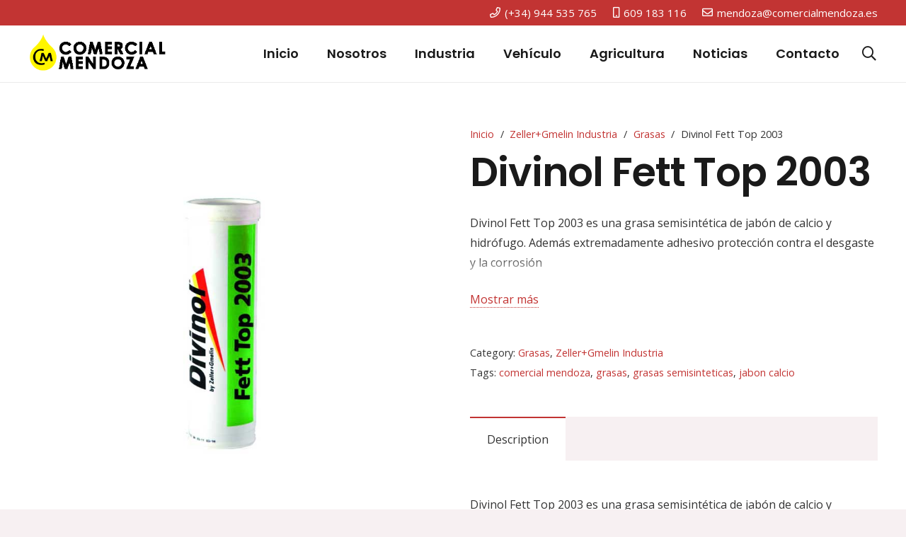

--- FILE ---
content_type: text/html; charset=UTF-8
request_url: https://www.comercialmendoza.es/producto/divinol-fett-top-2003/
body_size: 25212
content:
<!DOCTYPE HTML>
<html class="" lang="es">
<head>
	<meta charset="UTF-8">
	<meta name='robots' content='index, follow, max-image-preview:large, max-snippet:-1, max-video-preview:-1' />

	<!-- This site is optimized with the Yoast SEO plugin v24.9 - https://yoast.com/wordpress/plugins/seo/ -->
	<title>Divinol Fett Top 2003 [COMPRAR] &#171; Comercial Mendoza</title>
	<meta name="description" content="Divinol Fett Top 2003 es una grasa semisintética de jabón de calcio y hidrófugo. clasificación KP 2 K-30 según DIN 51825. COMPRAR. Envase: CONTULTAR" />
	<link rel="canonical" href="https://www.comercialmendoza.es/producto/divinol-fett-top-2003/" />
	<meta property="og:locale" content="es_ES" />
	<meta property="og:type" content="article" />
	<meta property="og:title" content="Divinol Fett Top 2003 [COMPRAR] &#171; Comercial Mendoza" />
	<meta property="og:description" content="Divinol Fett Top 2003 es una grasa semisintética de jabón de calcio y hidrófugo. clasificación KP 2 K-30 según DIN 51825. COMPRAR. Envase: CONTULTAR" />
	<meta property="og:url" content="https://www.comercialmendoza.es/producto/divinol-fett-top-2003/" />
	<meta property="og:site_name" content="Comercial Mendoza" />
	<meta property="og:image" content="https://www.comercialmendoza.es/wp-content/uploads/2023/09/DIVINOLFETTTOP2003-COMERCIALMENDOZA.jpg" />
	<meta property="og:image:width" content="800" />
	<meta property="og:image:height" content="800" />
	<meta property="og:image:type" content="image/jpeg" />
	<meta name="twitter:card" content="summary_large_image" />
	<script type="application/ld+json" class="yoast-schema-graph">{"@context":"https://schema.org","@graph":[{"@type":"WebPage","@id":"https://www.comercialmendoza.es/producto/divinol-fett-top-2003/","url":"https://www.comercialmendoza.es/producto/divinol-fett-top-2003/","name":"Divinol Fett Top 2003 [COMPRAR] &#171; Comercial Mendoza","isPartOf":{"@id":"https://www.comercialmendoza.es/#website"},"primaryImageOfPage":{"@id":"https://www.comercialmendoza.es/producto/divinol-fett-top-2003/#primaryimage"},"image":{"@id":"https://www.comercialmendoza.es/producto/divinol-fett-top-2003/#primaryimage"},"thumbnailUrl":"https://www.comercialmendoza.es/wp-content/uploads/2023/09/DIVINOLFETTTOP2003-COMERCIALMENDOZA.jpg","datePublished":"2023-09-27T17:06:11+00:00","description":"Divinol Fett Top 2003 es una grasa semisintética de jabón de calcio y hidrófugo. clasificación KP 2 K-30 según DIN 51825. COMPRAR. Envase: CONTULTAR","breadcrumb":{"@id":"https://www.comercialmendoza.es/producto/divinol-fett-top-2003/#breadcrumb"},"inLanguage":"es","potentialAction":[{"@type":"ReadAction","target":["https://www.comercialmendoza.es/producto/divinol-fett-top-2003/"]}]},{"@type":"ImageObject","inLanguage":"es","@id":"https://www.comercialmendoza.es/producto/divinol-fett-top-2003/#primaryimage","url":"https://www.comercialmendoza.es/wp-content/uploads/2023/09/DIVINOLFETTTOP2003-COMERCIALMENDOZA.jpg","contentUrl":"https://www.comercialmendoza.es/wp-content/uploads/2023/09/DIVINOLFETTTOP2003-COMERCIALMENDOZA.jpg","width":800,"height":800},{"@type":"BreadcrumbList","@id":"https://www.comercialmendoza.es/producto/divinol-fett-top-2003/#breadcrumb","itemListElement":[{"@type":"ListItem","position":1,"name":"Portada","item":"https://www.comercialmendoza.es/"},{"@type":"ListItem","position":2,"name":"Tienda","item":"https://www.comercialmendoza.es/tienda/"},{"@type":"ListItem","position":3,"name":"Divinol Fett Top 2003"}]},{"@type":"WebSite","@id":"https://www.comercialmendoza.es/#website","url":"https://www.comercialmendoza.es/","name":"Comercial Mendoza","description":"Distribuidor Oficial de aceite lubricante","publisher":{"@id":"https://www.comercialmendoza.es/#organization"},"potentialAction":[{"@type":"SearchAction","target":{"@type":"EntryPoint","urlTemplate":"https://www.comercialmendoza.es/?s={search_term_string}"},"query-input":{"@type":"PropertyValueSpecification","valueRequired":true,"valueName":"search_term_string"}}],"inLanguage":"es"},{"@type":"Organization","@id":"https://www.comercialmendoza.es/#organization","name":"Comercial Mendoza","url":"https://www.comercialmendoza.es/","logo":{"@type":"ImageObject","inLanguage":"es","@id":"https://www.comercialmendoza.es/#/schema/logo/image/","url":"https://www.comercialmendoza.es/wp-content/uploads/2021/01/CM-1.png","contentUrl":"https://www.comercialmendoza.es/wp-content/uploads/2021/01/CM-1.png","width":290,"height":352,"caption":"Comercial Mendoza"},"image":{"@id":"https://www.comercialmendoza.es/#/schema/logo/image/"}}]}</script>
	<!-- / Yoast SEO plugin. -->


<link rel='dns-prefetch' href='//www.googletagmanager.com' />
<link rel='dns-prefetch' href='//fonts.googleapis.com' />
<link rel="alternate" type="application/rss+xml" title="Comercial Mendoza &raquo; Feed" href="https://www.comercialmendoza.es/feed/" />
<link rel="alternate" type="application/rss+xml" title="Comercial Mendoza &raquo; Feed de los comentarios" href="https://www.comercialmendoza.es/comments/feed/" />
<link rel="alternate" type="application/rss+xml" title="Comercial Mendoza &raquo; Comentario Divinol Fett Top 2003 del feed" href="https://www.comercialmendoza.es/producto/divinol-fett-top-2003/feed/" />
<link rel="alternate" title="oEmbed (JSON)" type="application/json+oembed" href="https://www.comercialmendoza.es/wp-json/oembed/1.0/embed?url=https%3A%2F%2Fwww.comercialmendoza.es%2Fproducto%2Fdivinol-fett-top-2003%2F" />
<link rel="alternate" title="oEmbed (XML)" type="text/xml+oembed" href="https://www.comercialmendoza.es/wp-json/oembed/1.0/embed?url=https%3A%2F%2Fwww.comercialmendoza.es%2Fproducto%2Fdivinol-fett-top-2003%2F&#038;format=xml" />
<meta name="viewport" content="width=device-width, initial-scale=1"><meta name="SKYPE_TOOLBAR" content="SKYPE_TOOLBAR_PARSER_COMPATIBLE"><meta name="theme-color" content="#f7f0f2"><meta name="description" content="Divinol Fett Top 2003 es una grasa semisintética de jabón de calcio y hidrófugo. Además extremadamente adhesivo protección contra el desgaste y la corrosión
Propiedades:

 	Apariencia: verde fluorescente
 	Agente espesante: Calcio jabón
 	Rango de temperatura de funcionamiento: -30°C - +110°C
 	Viscosidad del aceite base/40°C / DIN 51 562: 1000 mm²/s
 	Punto de goteo / DIN ISO 2176: 140 °C
 	Penetración sin trabajar/0,1 mm / DIN ISO 2137: 270
 	Penetración trabajada/0,1mm, 60 carreras dobles / DIN ISO 2137: 280
 	Penetración trabajada/0,1 mm, 60 000 carreras dobles / DIN ISO 2137: 300
 	Resistencia al agua / DIN 51 807/T1: Evaluación nivel 0
 	Comportamiento de protección contra la corrosión (prueba EMCOR) / DIN 51 802: 0/0
 	Carga de soldadura VKA / DIN 51 350/T4: 2200 N
 	Efecto de corrosión sobre cobre 24h/100°C / DIN 51 811: Corrosión Grado 1

Envases: Consultar"><meta property="og:url" content="https://www.comercialmendoza.es/producto/divinol-fett-top-2003/"><meta property="og:locale" content="es_ES"><meta property="og:title" content="Divinol Fett Top 2003 [COMPRAR] &#171; Comercial Mendoza"><meta property="og:site_name" content="Comercial Mendoza"><meta property="og:type" content="product"><meta property="og:image" content="https://www.comercialmendoza.es/wp-content/uploads/2023/09/DIVINOLFETTTOP2003-COMERCIALMENDOZA.jpg" itemprop="image"><style id='wp-img-auto-sizes-contain-inline-css' type='text/css'>
img:is([sizes=auto i],[sizes^="auto," i]){contain-intrinsic-size:3000px 1500px}
/*# sourceURL=wp-img-auto-sizes-contain-inline-css */
</style>
<style id='wp-emoji-styles-inline-css' type='text/css'>

	img.wp-smiley, img.emoji {
		display: inline !important;
		border: none !important;
		box-shadow: none !important;
		height: 1em !important;
		width: 1em !important;
		margin: 0 0.07em !important;
		vertical-align: -0.1em !important;
		background: none !important;
		padding: 0 !important;
	}
/*# sourceURL=wp-emoji-styles-inline-css */
</style>
<style id='classic-theme-styles-inline-css' type='text/css'>
/*! This file is auto-generated */
.wp-block-button__link{color:#fff;background-color:#32373c;border-radius:9999px;box-shadow:none;text-decoration:none;padding:calc(.667em + 2px) calc(1.333em + 2px);font-size:1.125em}.wp-block-file__button{background:#32373c;color:#fff;text-decoration:none}
/*# sourceURL=/wp-includes/css/classic-themes.min.css */
</style>
<link rel='stylesheet' id='contact-form-7-css' href='https://www.comercialmendoza.es/wp-content/plugins/contact-form-7/includes/css/styles.css?ver=5.7.4' type='text/css' media='all' />
<link rel='stylesheet' id='rs-plugin-settings-css' href='https://www.comercialmendoza.es/wp-content/plugins/revslider/public/assets/css/rs6.css?ver=6.2.23' type='text/css' media='all' />
<style id='rs-plugin-settings-inline-css' type='text/css'>
#rs-demo-id {}
/*# sourceURL=rs-plugin-settings-inline-css */
</style>
<link rel='stylesheet' id='photoswipe-css' href='https://www.comercialmendoza.es/wp-content/plugins/woocommerce/assets/css/photoswipe/photoswipe.min.css?ver=7.4.1' type='text/css' media='all' />
<link rel='stylesheet' id='photoswipe-default-skin-css' href='https://www.comercialmendoza.es/wp-content/plugins/woocommerce/assets/css/photoswipe/default-skin/default-skin.min.css?ver=7.4.1' type='text/css' media='all' />
<style id='woocommerce-inline-inline-css' type='text/css'>
.woocommerce form .form-row .required { visibility: visible; }
/*# sourceURL=woocommerce-inline-inline-css */
</style>
<link rel='stylesheet' id='us-fonts-css' href='https://fonts.googleapis.com/css?family=Poppins%3A600%7COpen+Sans%3A400%2C700&#038;display=swap&#038;ver=6.9' type='text/css' media='all' />
<link rel='stylesheet' id='us-style-css' href='https://www.comercialmendoza.es/wp-content/themes/Impreza/css/style.min.css?ver=7.9' type='text/css' media='all' />
<link rel='stylesheet' id='us-woocommerce-css' href='https://www.comercialmendoza.es/wp-content/themes/Impreza/common/css/plugins/woocommerce.min.css?ver=7.9' type='text/css' media='all' />
<link rel='stylesheet' id='us-responsive-css' href='https://www.comercialmendoza.es/wp-content/themes/Impreza/common/css/responsive.min.css?ver=7.9' type='text/css' media='all' />
<script type="text/javascript" src="https://www.comercialmendoza.es/wp-content/themes/Impreza/common/js/jquery/jquery-3.5.1.min.js?ver=3.5.1" id="jquery-core-js"></script>
<script type="text/javascript" src="https://www.comercialmendoza.es/wp-content/plugins/revslider/public/assets/js/rbtools.min.js?ver=6.2.23" id="tp-tools-js"></script>
<script type="text/javascript" src="https://www.comercialmendoza.es/wp-content/plugins/revslider/public/assets/js/rs6.min.js?ver=6.2.23" id="revmin-js"></script>

<!-- Fragmento de código de Google Analytics añadido por Site Kit -->
<script type="text/javascript" src="https://www.googletagmanager.com/gtag/js?id=GT-NNXPGSW" id="google_gtagjs-js" async></script>
<script type="text/javascript" id="google_gtagjs-js-after">
/* <![CDATA[ */
window.dataLayer = window.dataLayer || [];function gtag(){dataLayer.push(arguments);}
gtag('set', 'linker', {"domains":["www.comercialmendoza.es"]} );
gtag("js", new Date());
gtag("set", "developer_id.dZTNiMT", true);
gtag("config", "GT-NNXPGSW");
//# sourceURL=google_gtagjs-js-after
/* ]]> */
</script>

<!-- Final del fragmento de código de Google Analytics añadido por Site Kit -->
<link rel="https://api.w.org/" href="https://www.comercialmendoza.es/wp-json/" /><link rel="alternate" title="JSON" type="application/json" href="https://www.comercialmendoza.es/wp-json/wp/v2/product/10953" /><link rel="EditURI" type="application/rsd+xml" title="RSD" href="https://www.comercialmendoza.es/xmlrpc.php?rsd" />
<meta name="generator" content="WordPress 6.9" />
<meta name="generator" content="WooCommerce 7.4.1" />
<link rel='shortlink' href='https://www.comercialmendoza.es/?p=10953' />
<meta name="generator" content="Site Kit by Google 1.116.0" />		<script>
			document.documentElement.className = document.documentElement.className.replace( 'no-js', 'js' );
		</script>
				<style>
			.no-js img.lazyload { display: none; }
			figure.wp-block-image img.lazyloading { min-width: 150px; }
							.lazyload, .lazyloading { opacity: 0; }
				.lazyloaded {
					opacity: 1;
					transition: opacity 400ms;
					transition-delay: 0ms;
				}
					</style>
			<script>
		if ( !/Android|webOS|iPhone|iPad|iPod|BlackBerry|IEMobile|Opera Mini/i.test( navigator.userAgent ) ) {
			var root = document.getElementsByTagName( 'html' )[ 0 ]
			root.className += " no-touch";
		}
	</script>
		<noscript><style>.woocommerce-product-gallery{ opacity: 1 !important; }</style></noscript>
	<meta name="generator" content="Powered by WPBakery Page Builder - drag and drop page builder for WordPress."/>
<meta name="generator" content="Powered by Slider Revolution 6.2.23 - responsive, Mobile-Friendly Slider Plugin for WordPress with comfortable drag and drop interface." />
<link rel="icon" href="https://www.comercialmendoza.es/wp-content/uploads/2021/01/cropped-CM-1-32x32.png" sizes="32x32" />
<link rel="icon" href="https://www.comercialmendoza.es/wp-content/uploads/2021/01/cropped-CM-1-192x192.png" sizes="192x192" />
<link rel="apple-touch-icon" href="https://www.comercialmendoza.es/wp-content/uploads/2021/01/cropped-CM-1-180x180.png" />
<meta name="msapplication-TileImage" content="https://www.comercialmendoza.es/wp-content/uploads/2021/01/cropped-CM-1-270x270.png" />
<script type="text/javascript">function setREVStartSize(e){
			//window.requestAnimationFrame(function() {				 
				window.RSIW = window.RSIW===undefined ? window.innerWidth : window.RSIW;	
				window.RSIH = window.RSIH===undefined ? window.innerHeight : window.RSIH;	
				try {								
					var pw = document.getElementById(e.c).parentNode.offsetWidth,
						newh;
					pw = pw===0 || isNaN(pw) ? window.RSIW : pw;
					e.tabw = e.tabw===undefined ? 0 : parseInt(e.tabw);
					e.thumbw = e.thumbw===undefined ? 0 : parseInt(e.thumbw);
					e.tabh = e.tabh===undefined ? 0 : parseInt(e.tabh);
					e.thumbh = e.thumbh===undefined ? 0 : parseInt(e.thumbh);
					e.tabhide = e.tabhide===undefined ? 0 : parseInt(e.tabhide);
					e.thumbhide = e.thumbhide===undefined ? 0 : parseInt(e.thumbhide);
					e.mh = e.mh===undefined || e.mh=="" || e.mh==="auto" ? 0 : parseInt(e.mh,0);		
					if(e.layout==="fullscreen" || e.l==="fullscreen") 						
						newh = Math.max(e.mh,window.RSIH);					
					else{					
						e.gw = Array.isArray(e.gw) ? e.gw : [e.gw];
						for (var i in e.rl) if (e.gw[i]===undefined || e.gw[i]===0) e.gw[i] = e.gw[i-1];					
						e.gh = e.el===undefined || e.el==="" || (Array.isArray(e.el) && e.el.length==0)? e.gh : e.el;
						e.gh = Array.isArray(e.gh) ? e.gh : [e.gh];
						for (var i in e.rl) if (e.gh[i]===undefined || e.gh[i]===0) e.gh[i] = e.gh[i-1];
											
						var nl = new Array(e.rl.length),
							ix = 0,						
							sl;					
						e.tabw = e.tabhide>=pw ? 0 : e.tabw;
						e.thumbw = e.thumbhide>=pw ? 0 : e.thumbw;
						e.tabh = e.tabhide>=pw ? 0 : e.tabh;
						e.thumbh = e.thumbhide>=pw ? 0 : e.thumbh;					
						for (var i in e.rl) nl[i] = e.rl[i]<window.RSIW ? 0 : e.rl[i];
						sl = nl[0];									
						for (var i in nl) if (sl>nl[i] && nl[i]>0) { sl = nl[i]; ix=i;}															
						var m = pw>(e.gw[ix]+e.tabw+e.thumbw) ? 1 : (pw-(e.tabw+e.thumbw)) / (e.gw[ix]);					
						newh =  (e.gh[ix] * m) + (e.tabh + e.thumbh);
					}				
					if(window.rs_init_css===undefined) window.rs_init_css = document.head.appendChild(document.createElement("style"));					
					document.getElementById(e.c).height = newh+"px";
					window.rs_init_css.innerHTML += "#"+e.c+"_wrapper { height: "+newh+"px }";				
				} catch(e){
					console.log("Failure at Presize of Slider:" + e)
				}					   
			//});
		  };</script>
<noscript><style> .wpb_animate_when_almost_visible { opacity: 1; }</style></noscript>		<style id="us-theme-options-css">@font-face{font-display:block;font-style:normal;font-family:"fontawesome";font-weight:900;src:url("https://www.comercialmendoza.es/wp-content/themes/Impreza/fonts/fa-solid-900.woff2?ver=5.14.0") format("woff2"),url("https://www.comercialmendoza.es/wp-content/themes/Impreza/fonts/fa-solid-900.woff?ver=5.14.0") format("woff")}.fas,.fa{font-family:"fontawesome";font-weight:900}@font-face{font-display:block;font-style:normal;font-family:"fontawesome";font-weight:400;src:url("https://www.comercialmendoza.es/wp-content/themes/Impreza/fonts/fa-regular-400.woff2?ver=5.14.0") format("woff2"),url("https://www.comercialmendoza.es/wp-content/themes/Impreza/fonts/fa-regular-400.woff?ver=5.14.0") format("woff")}.far{font-family:"fontawesome";font-weight:400}@font-face{font-display:block;font-style:normal;font-family:"fontawesome";font-weight:300;src:url("https://www.comercialmendoza.es/wp-content/themes/Impreza/fonts/fa-light-300.woff2?ver=5.14.0") format("woff2"),url("https://www.comercialmendoza.es/wp-content/themes/Impreza/fonts/fa-light-300.woff?ver=5.14.0") format("woff")}.fal{font-family:"fontawesome";font-weight:300}@font-face{font-display:block;font-style:normal;font-family:"Font Awesome 5 Duotone";font-weight:900;src:url("https://www.comercialmendoza.es/wp-content/themes/Impreza/fonts/fa-duotone-900.woff2?ver=5.14.0") format("woff2"),url("https://www.comercialmendoza.es/wp-content/themes/Impreza/fonts/fa-duotone-900.woff?ver=5.14.0") format("woff")}.fad{font-family:"Font Awesome 5 Duotone";font-weight:900;position:relative}@font-face{font-display:block;font-style:normal;font-family:"Font Awesome 5 Brands";font-weight:400;src:url("https://www.comercialmendoza.es/wp-content/themes/Impreza/fonts/fa-brands-400.woff2?ver=5.14.0") format("woff2"),url("https://www.comercialmendoza.es/wp-content/themes/Impreza/fonts/fa-brands-400.woff?ver=5.14.0") format("woff")}.fab{font-family:"Font Awesome 5 Brands";font-weight:400}@font-face{font-display:block;font-style:normal;font-family:"Material Icons";font-weight:400;src:url("https://www.comercialmendoza.es/wp-content/themes/Impreza/fonts/material-icons.woff2?ver=5.14.0") format("woff2"),url("https://www.comercialmendoza.es/wp-content/themes/Impreza/fonts/material-icons.woff?ver=5.14.0") format("woff")}.material-icons{font-family:"Material Icons";font-weight:400;font-style:normal;letter-spacing:normal;text-transform:none;display:inline-block;white-space:nowrap;word-wrap:normal;direction:ltr;font-feature-settings:"liga";-moz-osx-font-smoothing:grayscale} .style_phone6-1>*{background-image:url(https://www.comercialmendoza.es/wp-content/themes/Impreza/img/phone-6-black-real.png)} .style_phone6-2>*{background-image:url(https://www.comercialmendoza.es/wp-content/themes/Impreza/img/phone-6-white-real.png)} .style_phone6-3>*{background-image:url(https://www.comercialmendoza.es/wp-content/themes/Impreza/img/phone-6-black-flat.png)} .style_phone6-4>*{background-image:url(https://www.comercialmendoza.es/wp-content/themes/Impreza/img/phone-6-white-flat.png)}.leaflet-default-icon-path{background-image:url(https://www.comercialmendoza.es/wp-content/themes/Impreza/common/css/vendor/images/marker-icon.png)} html, .l-header .widget, .menu-item-object-us_page_block{font-family:'Open Sans', sans-serif;font-weight:400;font-size:16px;line-height:28px}h1{font-family:'Poppins', sans-serif;font-weight:600;font-size:3.5rem;line-height:1.20;letter-spacing:-0.02em;margin-bottom:1.5rem}h2{font-family:'Poppins', sans-serif;font-weight:400;font-size:2.5rem;line-height:1.4;letter-spacing:-0.02em;margin-bottom:1.5rem}h3{font-family:'Poppins', sans-serif;font-weight:400;font-size:2rem;line-height:1.4;letter-spacing:-0.02em;margin-bottom:1.5rem}.woocommerce-Reviews-title,.widgettitle, .comment-reply-title, h4{font-family:'Poppins', sans-serif;font-weight:400;font-size:1.5rem;line-height:1.4;letter-spacing:-0.02em;margin-bottom:1.5rem}h5{font-family:'Poppins', sans-serif;font-weight:400;font-size:1.40rem;line-height:1.4;letter-spacing:-0.02em;margin-bottom:1.5rem}h6{font-family:'Poppins', sans-serif;font-weight:400;font-size:1.20rem;line-height:1.4;letter-spacing:-0.02em;margin-bottom:1.5rem}@media (max-width:767px){html{font-size:16px;line-height:26px} h1{font-size:2.5rem} h1.vc_custom_heading:not([class*="us_custom_"]){font-size:2.5rem!important} h2{font-size:2rem} h2.vc_custom_heading:not([class*="us_custom_"]){font-size:2rem!important} h3{font-size:1.8rem} h3.vc_custom_heading:not([class*="us_custom_"]){font-size:1.8rem!important} h4, .woocommerce-Reviews-title, .widgettitle, .comment-reply-title{font-size:1.5rem} h4.vc_custom_heading:not([class*="us_custom_"]){font-size:1.5rem!important} h5{font-size:1.40rem} h5.vc_custom_heading:not([class*="us_custom_"]){font-size:1.40rem!important} h6{font-size:1.20rem} h6.vc_custom_heading:not([class*="us_custom_"]){font-size:1.20rem!important}}body{background:#f7f0f2} body, .l-header.pos_fixed{min-width:1240px} .l-canvas.type_boxed, .l-canvas.type_boxed .l-subheader, .l-canvas.type_boxed~.l-footer{max-width:1240px} .l-subheader-h, .l-section-h, .l-main .aligncenter, .w-tabs-section-content-h{max-width:1200px} .post-password-form{max-width:calc(1200px + 5rem)}@media screen and (max-width:1280px){.l-main .aligncenter{max-width:calc(100vw - 5rem)}} .l-section.height_custom{padding-top:5vmax;padding-bottom:5vmax} @media (max-width:899px){.l-canvas{overflow:hidden} .g-cols.reversed{flex-direction:column-reverse} .g-cols>div:not([class*=" vc_col-"]){width:100%;margin:0 0 1.5rem} .g-cols.type_boxes>div, .g-cols.reversed>div:first-child, .g-cols:not(.reversed)>div:last-child, .g-cols>div.has-fill{margin-bottom:0} .g-cols.type_default>.wpb_column.stretched{margin-left:-1rem;margin-right:-1rem;width:auto} .g-cols.type_boxes>.wpb_column.stretched{margin-left:-2.5rem;margin-right:-2.5rem;width:auto} .align_center_xs, .align_center_xs .w-socials{text-align:center} .align_center_xs .w-hwrapper>*{margin:0.5rem 0;width:100%}} @media (min-width:900px){.l-section.for_sidebar.at_left>div>.g-cols{flex-direction:row-reverse} .vc_column-inner.type_sticky>.wpb_wrapper{position:-webkit-sticky;position:sticky}} @media screen and (min-width:1280px){.g-cols.type_default>.wpb_column.stretched:first-of-type{margin-left:calc(600px + 1.5rem - 50vw)} .g-cols.type_default>.wpb_column.stretched:last-of-type{margin-right:calc(600px + 1.5rem - 50vw)} .g-cols.type_boxes>.wpb_column.stretched:first-of-type{margin-left:calc(600px - 50vw)} .g-cols.type_boxes>.wpb_column.stretched:last-of-type{margin-right:calc(600px - 50vw)}} button[type="submit"]:not(.w-btn),input[type="submit"]{font-size:16px;line-height:1.20!important;font-weight:600;font-style:normal;text-transform:uppercase;letter-spacing:0em;border-radius:0.3em;padding:0.9em 1.8em;box-shadow:0 0em 0em rgba(0,0,0,0.2);background:#c23433;border-color:transparent;color:#ffffff!important}button[type="submit"]:not(.w-btn):before,input[type="submit"]{border-width:0px}.no-touch button[type="submit"]:not(.w-btn):hover,.no-touch input[type="submit"]:hover{box-shadow:0 0em 0em rgba(0,0,0,0.2);background:#9b1e1c;border-color:transparent;color:#ffffff!important}.woocommerce .button.alt, .woocommerce .button.checkout, .woocommerce .button.add_to_cart_button,.us-nav-style_1>*,.navstyle_1>.owl-nav div,.us-btn-style_1{font-size:16px;line-height:1.20!important;font-weight:600;font-style:normal;text-transform:uppercase;letter-spacing:0em;border-radius:0.3em;padding:0.9em 1.8em;background:#c23433;border-color:transparent;color:#ffffff!important;box-shadow:0 0em 0em rgba(0,0,0,0.2)}.woocommerce .button.alt:before, .woocommerce .button.checkout:before, .woocommerce .button.add_to_cart_button:before,.us-nav-style_1>*:before,.navstyle_1>.owl-nav div:before,.us-btn-style_1:before{border-width:0px}.no-touch .woocommerce .button.alt:hover, .no-touch .woocommerce .button.checkout:hover, .no-touch .woocommerce .button.add_to_cart_button:hover,.us-nav-style_1>span.current,.no-touch .us-nav-style_1>a:hover,.no-touch .navstyle_1>.owl-nav div:hover,.no-touch .us-btn-style_1:hover{box-shadow:0 0em 0em rgba(0,0,0,0.2);background:#9b1e1c;border-color:transparent;color:#ffffff!important}.us-nav-style_1>*{min-width:calc(1.20em + 2 * 0.9em)}.woocommerce .button, .woocommerce .actions .button,.us-nav-style_2>*,.navstyle_2>.owl-nav div,.us-btn-style_2{font-size:16px;line-height:1.2!important;font-weight:600;font-style:normal;text-transform:uppercase;letter-spacing:0em;border-radius:0.3em;padding:0.9em 1.8em;background:#ede1e3;border-color:transparent;color:#333333!important;box-shadow:0 0em 0em rgba(0,0,0,0.2)}.woocommerce .button:before, .woocommerce .actions .button:before,.us-nav-style_2>*:before,.navstyle_2>.owl-nav div:before,.us-btn-style_2:before{border-width:0px}.no-touch .woocommerce .button:hover, .no-touch .woocommerce .actions .button:hover,.us-nav-style_2>span.current,.no-touch .us-nav-style_2>a:hover,.no-touch .navstyle_2>.owl-nav div:hover,.no-touch .us-btn-style_2:hover{box-shadow:0 0em 0em rgba(0,0,0,0.2);background:#ebdddf;border-color:transparent;color:#333333!important}.us-nav-style_2>*{min-width:calc(1.2em + 2 * 0.9em)}.us-nav-style_3>*,.navstyle_3>.owl-nav div,.us-btn-style_3{font-size:16px;line-height:1.2!important;font-weight:600;font-style:normal;text-transform:uppercase;letter-spacing:0em;border-radius:0.3em;padding:0.9em 1.8em;background:transparent;border-color:#c23433;color:#c23433!important;box-shadow:0 0em 0em rgba(0,0,0,0.2)}.us-nav-style_3>*:before,.navstyle_3>.owl-nav div:before,.us-btn-style_3:before{border-width:2px}.us-nav-style_3>span.current,.no-touch .us-nav-style_3>a:hover,.no-touch .navstyle_3>.owl-nav div:hover,.no-touch .us-btn-style_3:hover{box-shadow:0 0em 0em rgba(0,0,0,0.2);background:#c23433;border-color:#c23433;color:#ffffff!important}.us-nav-style_3>*{min-width:calc(1.2em + 2 * 0.9em)}.us-btn-style_3{overflow:hidden;-webkit-transform:translateZ(0)}.us-btn-style_3>*{position:relative;z-index:1}.no-touch .us-btn-style_3:hover{background:transparent}.no-touch .us-btn-style_3:after{content:"";position:absolute;top:0;left:0;right:0;height:0;transition:height 0.3s;background:#c23433}.no-touch .us-btn-style_3:hover:after{height:100%}.us-nav-style_4>*,.navstyle_4>.owl-nav div,.us-btn-style_4{font-size:16px;line-height:1.2!important;font-weight:700;font-style:normal;text-transform:uppercase;letter-spacing:0em;border-radius:0.3em;padding:0.8em 1.8em;background:#ffffff;border-color:transparent;color:#333333!important;box-shadow:0 0em 0em rgba(0,0,0,0.2)}.us-nav-style_4>*:before,.navstyle_4>.owl-nav div:before,.us-btn-style_4:before{border-width:3px}.us-nav-style_4>span.current,.no-touch .us-nav-style_4>a:hover,.no-touch .navstyle_4>.owl-nav div:hover,.no-touch .us-btn-style_4:hover{box-shadow:0 0em 0em rgba(0,0,0,0.2);background:transparent;border-color:#ffffff;color:#ffffff!important}.us-nav-style_4>*{min-width:calc(1.2em + 2 * 0.8em)}.us-nav-style_8>*,.navstyle_8>.owl-nav div,.us-btn-style_8{font-size:16px;line-height:1.2!important;font-weight:600;font-style:normal;text-transform:uppercase;letter-spacing:0em;border-radius:0.3em;padding:0.8em 1.8em;background:transparent;border-color:#ffffff;color:#ffffff!important;box-shadow:0 0em 0em rgba(0,0,0,0.2)}.us-nav-style_8>*:before,.navstyle_8>.owl-nav div:before,.us-btn-style_8:before{border-width:2px}.us-nav-style_8>span.current,.no-touch .us-nav-style_8>a:hover,.no-touch .navstyle_8>.owl-nav div:hover,.no-touch .us-btn-style_8:hover{box-shadow:0 0em 0em rgba(0,0,0,0.2);background:#ffffff;border-color:#ffffff;color:#333333!important}.us-nav-style_8>*{min-width:calc(1.2em + 2 * 0.8em)}.us-btn-style_8{overflow:hidden;-webkit-transform:translateZ(0)}.us-btn-style_8>*{position:relative;z-index:1}.no-touch .us-btn-style_8:hover{background:transparent}.no-touch .us-btn-style_8:after{content:"";position:absolute;top:0;left:0;right:0;height:0;transition:height 0.3s;background:#ffffff}.no-touch .us-btn-style_8:hover:after{height:100%}.us-nav-style_11>*,.navstyle_11>.owl-nav div,.us-btn-style_11{font-size:16px;line-height:1.2!important;font-weight:600;font-style:normal;text-transform:uppercase;letter-spacing:0em;border-radius:0.3em;padding:0.9em 1.8em;background:transparent;border-color:#333333;color:#333333!important;box-shadow:0 0em 0em rgba(0,0,0,0.2)}.us-nav-style_11>*:before,.navstyle_11>.owl-nav div:before,.us-btn-style_11:before{border-width:2px}.us-nav-style_11>span.current,.no-touch .us-nav-style_11>a:hover,.no-touch .navstyle_11>.owl-nav div:hover,.no-touch .us-btn-style_11:hover{box-shadow:0 0em 0em rgba(0,0,0,0.2);background:#333333;border-color:#333333;color:#ffffff!important}.us-nav-style_11>*{min-width:calc(1.2em + 2 * 0.9em)}.us-btn-style_11{overflow:hidden;-webkit-transform:translateZ(0)}.us-btn-style_11>*{position:relative;z-index:1}.no-touch .us-btn-style_11:hover{background:transparent}.no-touch .us-btn-style_11:after{content:"";position:absolute;top:0;left:0;right:0;height:0;transition:height 0.3s;background:#333333}.no-touch .us-btn-style_11:hover:after{height:100%}.us-nav-style_15>*,.navstyle_15>.owl-nav div,.us-btn-style_15{font-family:'Poppins', sans-serif;font-size:20px;line-height:1.2!important;font-weight:700;font-style:normal;text-transform:none;letter-spacing:-0.02em;border-radius:0em;padding:0.8em 1.8em;background:transparent;border-image:linear-gradient(65deg,#2871e4,#e40d75) 1;color:#1a1a1a!important;box-shadow:0 0em 0em rgba(0,0,0,0.2)}.us-nav-style_15>*:before,.navstyle_15>.owl-nav div:before,.us-btn-style_15:before{border-width:2px}.us-nav-style_15>span.current,.no-touch .us-nav-style_15>a:hover,.no-touch .navstyle_15>.owl-nav div:hover,.no-touch .us-btn-style_15:hover{box-shadow:0 0.25em 0.5em rgba(0,0,0,0.2);background:linear-gradient(65deg,#2871e4,#e40d75);border-image:linear-gradient(65deg,#2871e4,#e40d75) 1;color:#ffffff!important}.us-nav-style_15>*{min-width:calc(1.2em + 2 * 0.8em)}.us-btn-style_15{overflow:hidden;-webkit-transform:translateZ(0)}.us-btn-style_15>*{position:relative;z-index:1}.no-touch .us-btn-style_15:hover{background:transparent}.no-touch .us-btn-style_15:after{content:"";position:absolute;top:0;left:0;right:0;bottom:0;opacity:0;transition:opacity 0.3s;background:linear-gradient(65deg,#2871e4,#e40d75)}.no-touch .us-btn-style_15:hover:after{opacity:1}.us-nav-style_16>*,.navstyle_16>.owl-nav div,.us-btn-style_16{font-family:'Open Sans', sans-serif;font-size:16px;line-height:1.20!important;font-weight:700;font-style:normal;text-transform:uppercase;letter-spacing:0em;border-radius:0.3em;padding:1em 2em;background:#fed012;border-color:transparent;color:#333333!important;box-shadow:0 0.05em 0.1em rgba(0,0,0,0.25)}.us-nav-style_16>*:before,.navstyle_16>.owl-nav div:before,.us-btn-style_16:before{border-width:0px}.us-nav-style_16>span.current,.no-touch .us-nav-style_16>a:hover,.no-touch .navstyle_16>.owl-nav div:hover,.no-touch .us-btn-style_16:hover{box-shadow:0 0.3em 0.6em rgba(0,0,0,0.25);background:#fed012;border-color:transparent;color:#333333!important}.us-nav-style_16>*{min-width:calc(1.20em + 2 * 1em)}.us-nav-style_17>*,.navstyle_17>.owl-nav div,.us-btn-style_17{font-family:'Poppins', sans-serif;font-size:16px;line-height:1.2!important;font-weight:700;font-style:normal;text-transform:none;letter-spacing:-0.03em;border-radius:4em;padding:1em 2em;background:#646cfd;border-color:transparent;color:#ffffff!important;box-shadow:0 0.25em 0.5em rgba(100,108,253,0.4)}.us-nav-style_17>*:before,.navstyle_17>.owl-nav div:before,.us-btn-style_17:before{border-width:0px}.us-nav-style_17>span.current,.no-touch .us-nav-style_17>a:hover,.no-touch .navstyle_17>.owl-nav div:hover,.no-touch .us-btn-style_17:hover{box-shadow:0 0em 0em rgba(100,108,253,0.4);background:#646cfd;border-color:transparent;color:#ffffff!important}.us-nav-style_17>*{min-width:calc(1.2em + 2 * 1em)}.us-nav-style_18>*,.navstyle_18>.owl-nav div,.us-btn-style_18{font-family:Courier New, Courier, monospace;font-size:16px;line-height:1.2!important;font-weight:700;font-style:normal;text-transform:uppercase;letter-spacing:0.1em;border-radius:4em;padding:1em 2.5em;background:linear-gradient(50deg,#f74a00,#fcaa00);border-color:transparent;color:#ffffff!important;box-shadow:0 0.2em 0.4em rgba(247,74,0,0.55)}.us-nav-style_18>*:before,.navstyle_18>.owl-nav div:before,.us-btn-style_18:before{border-width:3px}.us-nav-style_18>span.current,.no-touch .us-nav-style_18>a:hover,.no-touch .navstyle_18>.owl-nav div:hover,.no-touch .us-btn-style_18:hover{box-shadow:0 0.4em 0.8em rgba(247,74,0,0.55);background:linear-gradient(50deg,#f74a00,#fcaa00);border-color:transparent;color:#ffffff!important}.us-nav-style_18>*{min-width:calc(1.2em + 2 * 1em)}.us-btn-style_18{overflow:hidden;-webkit-transform:translateZ(0)}.us-btn-style_18>*{position:relative;z-index:1}.no-touch .us-btn-style_18:hover{background:linear-gradient(50deg,#f74a00,#fcaa00)}.no-touch .us-btn-style_18:after{content:"";position:absolute;top:0;left:0;right:0;bottom:0;opacity:0;transition:opacity 0.3s;background:linear-gradient(50deg,#f74a00,#fcaa00)}.no-touch .us-btn-style_18:hover:after{opacity:1}.us-nav-style_19>*,.navstyle_19>.owl-nav div,.us-btn-style_19{font-family:'Open Sans', sans-serif;font-size:16px;line-height:1.2!important;font-weight:400;font-style:normal;text-transform:uppercase;letter-spacing:0.1em;border-radius:0em;padding:0.8em 1.20em;background:#c266d3;border-color:#c266d3;color:#ffffff!important;box-shadow:0 0em 0em rgba(194,102,211,0.5)}.us-nav-style_19>*:before,.navstyle_19>.owl-nav div:before,.us-btn-style_19:before{border-width:2px}.us-nav-style_19>span.current,.no-touch .us-nav-style_19>a:hover,.no-touch .navstyle_19>.owl-nav div:hover,.no-touch .us-btn-style_19:hover{box-shadow:0 0.6em 1.20em rgba(194,102,211,0.5);background:transparent;border-color:#c266d3;color:#c266d3!important}.us-nav-style_19>*{min-width:calc(1.2em + 2 * 0.8em)}.us-btn-style_19{overflow:hidden;-webkit-transform:translateZ(0)}.us-btn-style_19>*{position:relative;z-index:1}.no-touch .us-btn-style_19:hover{background:transparent}.no-touch .us-btn-style_19:after{content:"";position:absolute;top:0;left:0;right:0;height:0;transition:height 0.3s;background:transparent}.no-touch .us-btn-style_19:hover:after{height:100%}.us-nav-style_20>*,.navstyle_20>.owl-nav div,.us-btn-style_20{font-family:'Open Sans', sans-serif;font-size:16px;line-height:1.2!important;font-weight:700;font-style:normal;text-transform:uppercase;letter-spacing:0em;border-radius:0.3em;padding:0.8em 1.5em;background:#ffffff;border-color:transparent;color:#880000!important;box-shadow:0 0.2em 0.4em rgba(255,0,0,0.3)}.us-nav-style_20>*:before,.navstyle_20>.owl-nav div:before,.us-btn-style_20:before{border-width:0px}.us-nav-style_20>span.current,.no-touch .us-nav-style_20>a:hover,.no-touch .navstyle_20>.owl-nav div:hover,.no-touch .us-btn-style_20:hover{box-shadow:0 0.5em 1em rgba(0,51,255,0.3);background:#ffffff;border-color:transparent;color:#000088!important}.us-nav-style_20>*{min-width:calc(1.2em + 2 * 0.8em)}.us-nav-style_21>*,.navstyle_21>.owl-nav div,.us-btn-style_21{font-family:'Poppins', sans-serif;font-size:16px;line-height:1.2!important;font-weight:700;font-style:normal;text-transform:uppercase;letter-spacing:0.03em;border-radius:0em;padding:0.8em 1.6em;background:linear-gradient(45deg,#00b7ed,#08d4b4);border-image:linear-gradient(45deg,#00b7ed,#08d4b4) 1;color:#ffffff!important;box-shadow:0 0em 0em rgba(0,183,237,0.5)}.us-nav-style_21>*:before,.navstyle_21>.owl-nav div:before,.us-btn-style_21:before{border-width:2px}.us-nav-style_21>span.current,.no-touch .us-nav-style_21>a:hover,.no-touch .navstyle_21>.owl-nav div:hover,.no-touch .us-btn-style_21:hover{box-shadow:0 0.5em 1em rgba(0,183,237,0.5);background:#ffffff;border-image:linear-gradient(45deg,#00b7ed,#08d4b4) 1;color:#00b7ed!important}.us-nav-style_21>*{min-width:calc(1.2em + 2 * 0.8em)}.us-btn-style_21{overflow:hidden;-webkit-transform:translateZ(0)}.us-btn-style_21>*{position:relative;z-index:1}.no-touch .us-btn-style_21:hover{background:linear-gradient(45deg,#00b7ed,#08d4b4)}.no-touch .us-btn-style_21:after{content:"";position:absolute;top:0;left:0;right:0;bottom:0;opacity:0;transition:opacity 0.3s;background:#ffffff}.no-touch .us-btn-style_21:hover:after{opacity:1}.us-nav-style_22>*,.navstyle_22>.owl-nav div,.us-btn-style_22{font-family:'Open Sans', sans-serif;font-size:20px;line-height:1.20!important;font-weight:400;font-style:normal;text-transform:uppercase;letter-spacing:0em;border-radius:4em;padding:0.8em 0.8em;background:#ffffff;border-color:transparent;color:#333333!important;box-shadow:0 0.25em 0.5em rgba(112,73,186,0.4)}.us-nav-style_22>*:before,.navstyle_22>.owl-nav div:before,.us-btn-style_22:before{border-width:3px}.us-nav-style_22>span.current,.no-touch .us-nav-style_22>a:hover,.no-touch .navstyle_22>.owl-nav div:hover,.no-touch .us-btn-style_22:hover{box-shadow:0 0em 0em rgba(112,73,186,0.4);background:transparent;border-color:#7049ba;color:#7049ba!important}.us-nav-style_22>*{min-width:calc(1.20em + 2 * 0.8em)}.us-nav-style_23>*,.navstyle_23>.owl-nav div,.us-btn-style_23{font-family:'Open Sans', sans-serif;font-size:20px;line-height:1.20!important;font-weight:400;font-style:normal;text-transform:uppercase;letter-spacing:0em;border-radius:0em;padding:0.8em 0.8em;background:transparent;border-color:#e95095;color:#e95095!important;box-shadow:0 0em 0em rgba(0,0,0,0.2)}.us-nav-style_23>*:before,.navstyle_23>.owl-nav div:before,.us-btn-style_23:before{border-width:4px}.us-nav-style_23>span.current,.no-touch .us-nav-style_23>a:hover,.no-touch .navstyle_23>.owl-nav div:hover,.no-touch .us-btn-style_23:hover{box-shadow:0 0.3em 0.6em rgba(233,80,149,0.70);background:#e95095;border-color:transparent;color:#ffffff!important}.us-nav-style_23>*{min-width:calc(1.20em + 2 * 0.8em)}.us-nav-style_24>*,.navstyle_24>.owl-nav div,.us-btn-style_24{font-family:'Open Sans', sans-serif;font-size:20px;line-height:1.2!important;font-weight:400;font-style:normal;text-transform:uppercase;letter-spacing:0em;border-radius:0.5em;padding:0.8em 0.8em;background:#00b527;border-color:transparent;color:#ffffff!important;box-shadow:0 0em 0em rgba(0,0,0,0.2)}.us-nav-style_24>*:before,.navstyle_24>.owl-nav div:before,.us-btn-style_24:before{border-width:2px}.us-nav-style_24>span.current,.no-touch .us-nav-style_24>a:hover,.no-touch .navstyle_24>.owl-nav div:hover,.no-touch .us-btn-style_24:hover{box-shadow:0 0em 0em rgba(0,0,0,0.2);background:#fed012;border-color:transparent;color:#1a1a1a!important}.us-nav-style_24>*{min-width:calc(1.2em + 2 * 0.8em)}.us-btn-style_24{overflow:hidden;-webkit-transform:translateZ(0)}.us-btn-style_24>*{position:relative;z-index:1}.no-touch .us-btn-style_24:hover{background:#00b527}.no-touch .us-btn-style_24:after{content:"";position:absolute;top:0;left:0;right:0;height:0;transition:height 0.3s;background:#fed012}.no-touch .us-btn-style_24:hover:after{height:100%}.w-filter.state_desktop.style_drop_default .w-filter-item-title,.select2-selection,select,textarea,input:not([type="submit"]),.w-form-checkbox,.w-form-radio{font-size:1rem;font-weight:400;letter-spacing:0em;border-width:0px;border-radius:0.3em;background:#f7f0f2;border-color:#ede1e3;color:#333333;box-shadow:0px 1px 0px 0px rgba(0,0,0,0.08) inset}body .select2-dropdown{background:#f7f0f2;color:#333333}.w-filter.state_desktop.style_drop_default .w-filter-item-title,.select2-selection,select,input:not([type="submit"]){min-height:3em;line-height:3em;padding:0 1em}select{height:3em}textarea{padding:calc(3em/2 + 0px - 0.7em) 1em}.w-filter.state_desktop.style_drop_default .w-filter-item-title:focus,.select2-container--open .select2-selection,select:focus,textarea:focus,input:not([type="submit"]):focus,input:focus + .w-form-checkbox,input:focus + .w-form-radio{box-shadow:0px 0px 0px 2px #c23433 inset}.woocommerce-ordering:after,.woocommerce-select:after,.widget_product_search form:after,.w-filter-item[data-ui_type="dropdown"] .w-filter-item-values:after,.w-filter.state_desktop.style_drop_default .w-filter-item-title:after,.select2-selection__arrow:after,.w-search-form-btn,.widget_search form:after,.w-form-row-field:after{font-size:1rem;margin:0 1em;color:#333333}.w-form-row-field>i{font-size:1rem;top:calc(3em/2);margin:0px;padding:0 1em;color:#333333}.w-form-row.with_icon input,.w-form-row.with_icon textarea,.w-form-row.with_icon select{padding-left:calc(1.8em + 1em)}.w-form-row.move_label .w-form-row-label{font-size:1rem;top:calc(3em/2 + 0px - 0.7em);margin:0 1em;background-color:#f7f0f2;color:#333333}.w-form-row.with_icon.move_label .w-form-row-label{margin-left:calc(1.6em + 1em)}a, button, input[type="submit"], .ui-slider-handle{outline:none!important}.w-toplink, .w-header-show{background:rgba(0,0,0,0.3)}body{-webkit-tap-highlight-color:rgba(194,52,51,0.2)} .has-content-bg-background-color, body.us_iframe, .l-preloader, .l-canvas, .l-footer, .l-popup-box-content, .l-cookie, .g-filters.style_1 .g-filters-item.active, .w-filter.state_mobile .w-filter-list, .w-filter.state_desktop[class*="style_drop_"] .w-filter-item-values, .w-pricing-item-h, .w-tabs.style_default .w-tabs-item.active, .no-touch .w-tabs.style_default .w-tabs-item.active:hover, .w-tabs.style_modern .w-tabs-item:after, .w-tabs.style_timeline .w-tabs-item, .w-tabs.style_timeline .w-tabs-section-header-h, .leaflet-popup-content-wrapper, .leaflet-popup-tip, .w-cart-dropdown, .woocommerce-tabs .tabs li.active, .no-touch .woocommerce-tabs .tabs li.active:hover, .woocommerce .shipping-calculator-form, .woocommerce #payment .payment_box, .select2-dropdown, .wpml-ls-statics-footer{background:#ffffff} .woocommerce #payment .payment_methods li>input:checked + label, .woocommerce .blockUI.blockOverlay{background:#ffffff!important} .has-content-bg-color, .w-iconbox.style_circle.color_contrast .w-iconbox-icon{color:#ffffff}.has-content-bg-alt-background-color, .w-actionbox.color_light, .g-filters.style_1, .g-filters.style_2 .g-filters-item.active, .w-filter.state_desktop.style_switch_default .w-filter-item-value.selected, .w-flipbox-front, .w-grid-none, .w-ibanner, .w-iconbox.style_circle.color_light .w-iconbox-icon, .w-pricing.style_simple .w-pricing-item-header, .w-pricing.style_cards .w-pricing-item-header, .w-pricing.style_flat .w-pricing-item-h, .w-progbar-bar, .w-progbar.style_3 .w-progbar-bar:before, .w-progbar.style_3 .w-progbar-bar-count, .w-socials.style_solid .w-socials-item-link, .w-tabs.style_default .w-tabs-list, .w-tabs.style_timeline.zephyr .w-tabs-item, .w-tabs.style_timeline.zephyr .w-tabs-section-header-h, .no-touch .l-main .widget_nav_menu a:hover, .no-touch .navstyle_circle.navpos_outside>.owl-nav div:hover, .no-touch .navstyle_block.navpos_outside>.owl-nav div:hover, .woocommerce .quantity .plus, .woocommerce .quantity .minus, .woocommerce-tabs .tabs, .woocommerce .cart_totals, .woocommerce-checkout #order_review, .woocommerce-table--order-details, .woocommerce ul.order_details, .widget_layered_nav li a:before, .smile-icon-timeline-wrap .timeline-wrapper .timeline-block, .smile-icon-timeline-wrap .timeline-feature-item.feat-item, .wpml-ls-legacy-dropdown a, .wpml-ls-legacy-dropdown-click a, .tablepress .row-hover tr:hover td{background:#f7f0f2} .timeline-wrapper .timeline-post-right .ult-timeline-arrow l, .timeline-wrapper .timeline-post-left .ult-timeline-arrow l, .timeline-feature-item.feat-item .ult-timeline-arrow l{border-color:#f7f0f2} .has-content-bg-alt-color{color:#f7f0f2}hr, td, th, .l-section, .vc_column_container, .vc_column-inner, .w-comments .children, .w-image, .w-pricing-item-h, .w-profile, .w-sharing-item, .w-tabs-list, .w-tabs-section, .widget_calendar #calendar_wrap, .l-main .widget_nav_menu .menu, .l-main .widget_nav_menu .menu-item a, .woocommerce .login, .woocommerce .track_order, .woocommerce .checkout_coupon, .woocommerce .lost_reset_password, .woocommerce .register, .woocommerce .cart.variations_form, .woocommerce .commentlist .comment-text, .woocommerce .comment-respond, .woocommerce .related, .woocommerce .upsells, .woocommerce .cross-sells, .woocommerce .checkout #order_review, .widget_price_filter .ui-slider-handle, .w-post-elm.attributes.display_table>div>*, .smile-icon-timeline-wrap .timeline-line{border-color:#ede1e3} .has-content-border-color, .w-separator.color_border, .w-iconbox.color_light .w-iconbox-icon{color:#ede1e3} .has-content-border-background-color, .w-flipbox-back, .w-iconbox.style_circle.color_light .w-iconbox-icon, .no-touch .woocommerce .quantity .plus:hover, .no-touch .woocommerce .quantity .minus:hover, .no-touch .woocommerce #payment .payment_methods li>label:hover, .widget_price_filter .ui-slider:before, .no-touch .wpml-ls-sub-menu a:hover{background:#ede1e3} .w-iconbox.style_outlined.color_light .w-iconbox-icon, .w-socials.style_outlined .w-socials-item-link, .pagination>:not(.custom)>.page-numbers{box-shadow:0 0 0 2px #ede1e3 inset}.has-content-heading-color, .l-cookie, h1, h2, h3, h4, h5, h6, .woocommerce .product .price, .w-counter.color_heading .w-counter-value{color:#1a1a1a} .has-content-heading-background-color, .w-progbar.color_heading .w-progbar-bar-h{background:#1a1a1a}.l-canvas, .l-footer, .l-popup-box-content, .w-ibanner, .w-filter.state_mobile .w-filter-list, .w-filter.state_desktop[class*="style_drop_"] .w-filter-item-values, .w-iconbox.color_light.style_circle .w-iconbox-icon, .w-tabs.style_timeline .w-tabs-item, .w-tabs.style_timeline .w-tabs-section-header-h, .leaflet-popup-content-wrapper, .leaflet-popup-tip, .w-cart-dropdown, .select2-dropdown, .has-content-text-color{color:#333333} .has-content-text-background-color, .w-iconbox.style_circle.color_contrast .w-iconbox-icon, .w-scroller-dot span{background:#333333} .w-iconbox.style_outlined.color_contrast .w-iconbox-icon{box-shadow:0 0 0 2px #333333 inset} .w-scroller-dot span{box-shadow:0 0 0 2px #333333}a{color:#c23433}.no-touch a:hover, .no-touch .tablepress .sorting:hover, .no-touch .post_navigation.layout_simple a:hover .post_navigation-item-title{color:#9b1e1c} .no-touch .w-cart-dropdown a:not(.button):hover{color:#9b1e1c!important}.has-content-primary-color, .g-preloader, .l-main .w-contacts-item:before, .w-counter.color_primary .w-counter-value, .g-filters.style_1 .g-filters-item.active, .g-filters.style_3 .g-filters-item.active, .w-filter.state_desktop.style_switch_trendy .w-filter-item-value.selected, .w-iconbox.color_primary .w-iconbox-icon, .w-post-elm .w-post-slider-trigger:hover, .w-separator.color_primary, .w-sharing.type_outlined.color_primary .w-sharing-item, .no-touch .w-sharing.type_simple.color_primary .w-sharing-item:hover .w-sharing-icon, .w-tabs.style_default .w-tabs-item.active, .w-tabs.style_trendy .w-tabs-item.active, .w-tabs-section.active:not(.has_text_color) .w-tabs-section-header, .tablepress .sorting_asc, .tablepress .sorting_desc, .price>ins, .star-rating span:before, .woocommerce-tabs .tabs li.active, .no-touch .woocommerce-tabs .tabs li.active:hover, .woocommerce #payment .payment_methods li>input:checked + label, .highlight_primary{color:#c23433} .has-content-primary-background-color, .l-section.color_primary, .us-btn-style_badge, .no-touch .post_navigation.layout_sided a:hover .post_navigation-item-arrow, .highlight_primary_bg, .w-actionbox.color_primary, .no-touch .g-filters.style_1 .g-filters-item:hover, .no-touch .g-filters.style_2 .g-filters-item:hover, .no-touch .w-filter.state_desktop.style_switch_default .w-filter-item-value:hover, .w-comments-item.bypostauthor .w-comments-item-author span, .w-filter-opener:not(.w-btn) span:after, .w-grid .with_quote_icon, .w-iconbox.style_circle.color_primary .w-iconbox-icon, .no-touch .w-iconbox.style_circle .w-iconbox-icon:before, .no-touch .w-iconbox.style_outlined .w-iconbox-icon:before, .no-touch .w-person-links-item:before, .w-pricing.style_simple .type_featured .w-pricing-item-header, .w-pricing.style_cards .type_featured .w-pricing-item-header, .w-pricing.style_flat .type_featured .w-pricing-item-h, .w-progbar.color_primary .w-progbar-bar-h, .w-sharing.type_solid.color_primary .w-sharing-item, .w-sharing.type_fixed.color_primary .w-sharing-item, .w-sharing.type_outlined.color_primary .w-sharing-item:before, .no-touch .w-sharing-tooltip .w-sharing-item:hover, .w-socials-item-link-hover, .w-tabs-list-bar, .w-tabs.style_modern .w-tabs-list, .w-tabs.style_timeline .w-tabs-item:before, .w-tabs.style_timeline .w-tabs-section-header-h:before, .no-touch .w-header-show:hover, .no-touch .w-toplink.active:hover, .no-touch .pagination>:not(.custom)>.page-numbers:before, .pagination>:not(.custom)>.page-numbers.current, .l-main .widget_nav_menu .menu-item.current-menu-item>a, .rsThumb.rsNavSelected, p.demo_store, .woocommerce .onsale, .widget_price_filter .ui-slider-range, .widget_layered_nav li.chosen a:before, .select2-results__option--highlighted{background:#c23433} .w-tabs.style_default .w-tabs-item.active, .woocommerce-product-gallery li img, .woocommerce-tabs .tabs li.active, .no-touch .woocommerce-tabs .tabs li.active:hover, .owl-dot.active span, .rsBullet.rsNavSelected span{border-color:#c23433} .w-iconbox.color_primary.style_outlined .w-iconbox-icon, .w-sharing.type_outlined.color_primary .w-sharing-item, .w-tabs.style_timeline .w-tabs-item, .w-tabs.style_timeline .w-tabs-section-header-h{box-shadow:0 0 0 2px #c23433 inset}.has-content-secondary-color, .w-counter.color_secondary .w-counter-value, .w-iconbox.color_secondary .w-iconbox-icon, .w-separator.color_secondary, .w-sharing.type_outlined.color_secondary .w-sharing-item, .no-touch .w-sharing.type_simple.color_secondary .w-sharing-item:hover .w-sharing-icon, .highlight_secondary{color:#9b1e1c} .has-content-secondary-background-color, .l-section.color_secondary, .w-actionbox.color_secondary, .no-touch .us-btn-style_badge:hover, .w-iconbox.style_circle.color_secondary .w-iconbox-icon, .w-progbar.color_secondary .w-progbar-bar-h, .w-sharing.type_solid.color_secondary .w-sharing-item, .w-sharing.type_fixed.color_secondary .w-sharing-item, .w-sharing.type_outlined.color_secondary .w-sharing-item:before, .highlight_secondary_bg{background:#9b1e1c} .w-iconbox.color_secondary.style_outlined .w-iconbox-icon, .w-sharing.type_outlined.color_secondary .w-sharing-item{box-shadow:0 0 0 2px #9b1e1c inset}.has-content-faded-color, blockquote:before, .w-form-row-description, .l-main .post-author-website, .l-main .w-profile-link.for_logout, .l-main .widget_tag_cloud, .l-main .widget_product_tag_cloud, .highlight_faded{color:#999999} .has-content-faded-background-color{background:#999999} .l-section.color_alternate, .color_alternate .g-filters.style_1 .g-filters-item.active, .color_alternate .w-pricing-item-h, .color_alternate .w-tabs.style_default .w-tabs-item.active, .color_alternate .w-tabs.style_modern .w-tabs-item:after, .no-touch .color_alternate .w-tabs.style_default .w-tabs-item.active:hover, .color_alternate .w-tabs.style_timeline .w-tabs-item, .color_alternate .w-tabs.style_timeline .w-tabs-section-header-h{background:#f7f0f2} .color_alternate .w-iconbox.style_circle.color_contrast .w-iconbox-icon{color:#f7f0f2}.color_alternate .g-filters.style_1, .color_alternate .g-filters.style_2 .g-filters-item.active, .color_alternate .w-filter.state_desktop.style_switch_default .w-filter-item-value.selected, .color_alternate .w-grid-none, .color_alternate .w-iconbox.style_circle.color_light .w-iconbox-icon, .color_alternate .w-pricing.style_simple .w-pricing-item-header, .color_alternate .w-pricing.style_cards .w-pricing-item-header, .color_alternate .w-pricing.style_flat .w-pricing-item-h, .color_alternate .w-progbar-bar, .color_alternate .w-socials.style_solid .w-socials-item-link, .color_alternate .w-tabs.style_default .w-tabs-list, .color_alternate .ginput_container_creditcard{background:#ffffff}.l-section.color_alternate, .color_alternate td, .color_alternate th, .color_alternate .vc_column_container, .color_alternate .vc_column-inner, .color_alternate .w-comments .children, .color_alternate .w-image, .color_alternate .w-pricing-item-h, .color_alternate .w-profile, .color_alternate .w-sharing-item, .color_alternate .w-tabs-list, .color_alternate .w-tabs-section{border-color:#ebdddf} .color_alternate .w-separator.color_border, .color_alternate .w-iconbox.color_light .w-iconbox-icon{color:#ebdddf} .color_alternate .w-iconbox.style_circle.color_light .w-iconbox-icon{background:#ebdddf} .color_alternate .w-iconbox.style_outlined.color_light .w-iconbox-icon, .color_alternate .w-socials.style_outlined .w-socials-item-link, .color_alternate .pagination>:not(.custom)>.page-numbers{box-shadow:0 0 0 2px #ebdddf inset}.l-section.color_alternate h1, .l-section.color_alternate h2, .l-section.color_alternate h3, .l-section.color_alternate h4, .l-section.color_alternate h5, .l-section.color_alternate h6, .color_alternate .w-counter.color_heading .w-counter-value{color:#1a1a1a} .color_alternate .w-progbar.color_heading .w-progbar-bar-h{background:#1a1a1a}.l-section.color_alternate, .color_alternate .w-iconbox.color_contrast .w-iconbox-icon, .color_alternate .w-iconbox.color_light.style_circle .w-iconbox-icon, .color_alternate .w-tabs.style_timeline .w-tabs-item, .color_alternate .w-tabs.style_timeline .w-tabs-section-header-h{color:#333333} .color_alternate .w-iconbox.style_circle.color_contrast .w-iconbox-icon{background:#333333} .color_alternate .w-iconbox.style_outlined.color_contrast .w-iconbox-icon{box-shadow:0 0 0 2px #333333 inset}.color_alternate a{color:#ffffff}.no-touch .color_alternate a:hover{color:#c23433}.color_alternate .highlight_primary, .l-main .color_alternate .w-contacts-item:before, .color_alternate .w-counter.color_primary .w-counter-value, .color_alternate .g-preloader, .color_alternate .g-filters.style_1 .g-filters-item.active, .color_alternate .g-filters.style_3 .g-filters-item.active, .color_alternate .w-filter.state_desktop.style_switch_trendy .w-filter-item-value.selected, .color_alternate .w-iconbox.color_primary .w-iconbox-icon, .color_alternate .w-separator.color_primary, .color_alternate .w-tabs.style_default .w-tabs-item.active, .color_alternate .w-tabs.style_trendy .w-tabs-item.active, .color_alternate .w-tabs-section.active:not(.has_text_color) .w-tabs-section-header{color:#c23433} .color_alternate .highlight_primary_bg, .color_alternate .w-actionbox.color_primary, .no-touch .color_alternate .g-filters.style_1 .g-filters-item:hover, .no-touch .color_alternate .g-filters.style_2 .g-filters-item:hover, .no-touch .color_alternate .w-filter.state_desktop.style_switch_default .w-filter-item-value:hover, .color_alternate .w-iconbox.style_circle.color_primary .w-iconbox-icon, .no-touch .color_alternate .w-iconbox.style_circle .w-iconbox-icon:before, .no-touch .color_alternate .w-iconbox.style_outlined .w-iconbox-icon:before, .color_alternate .w-pricing.style_simple .type_featured .w-pricing-item-header, .color_alternate .w-pricing.style_cards .type_featured .w-pricing-item-header, .color_alternate .w-pricing.style_flat .type_featured .w-pricing-item-h, .color_alternate .w-progbar.color_primary .w-progbar-bar-h, .color_alternate .w-tabs.style_modern .w-tabs-list, .color_alternate .w-tabs.style_trendy .w-tabs-item:after, .color_alternate .w-tabs.style_timeline .w-tabs-item:before, .color_alternate .w-tabs.style_timeline .w-tabs-section-header-h:before, .no-touch .color_alternate .pagination>:not(.custom)>.page-numbers:before, .color_alternate .pagination>:not(.custom)>.page-numbers.current{background:#c23433} .color_alternate .w-tabs.style_default .w-tabs-item.active, .no-touch .color_alternate .w-tabs.style_default .w-tabs-item.active:hover{border-color:#c23433} .color_alternate .w-iconbox.color_primary.style_outlined .w-iconbox-icon, .color_alternate .w-tabs.style_timeline .w-tabs-item, .color_alternate .w-tabs.style_timeline .w-tabs-section-header-h{box-shadow:0 0 0 2px #c23433 inset}.color_alternate .highlight_secondary, .color_alternate .w-counter.color_secondary .w-counter-value, .color_alternate .w-iconbox.color_secondary .w-iconbox-icon, .color_alternate .w-separator.color_secondary{color:#9b1e1c} .color_alternate .highlight_secondary_bg, .color_alternate .w-actionbox.color_secondary, .color_alternate .w-iconbox.style_circle.color_secondary .w-iconbox-icon, .color_alternate .w-progbar.color_secondary .w-progbar-bar-h{background:#9b1e1c} .color_alternate .w-iconbox.color_secondary.style_outlined .w-iconbox-icon{box-shadow:0 0 0 2px #9b1e1c inset}.color_alternate .highlight_faded, .color_alternate .w-profile-link.for_logout{color:#999999} .color_footer-top{background:#1a1a1a}.color_footer-top .w-socials.style_solid .w-socials-item-link{background:#222222}.color_footer-top, .color_footer-top td, .color_footer-top th, .color_footer-top .vc_column_container, .color_footer-top .vc_column-inner, .color_footer-top .w-image, .color_footer-top .w-pricing-item-h, .color_footer-top .w-profile, .color_footer-top .w-sharing-item, .color_footer-top .w-tabs-list, .color_footer-top .w-tabs-section{border-color:#282828} .color_footer-top .w-separator.color_border{color:#282828} .color_footer-top .w-socials.style_outlined .w-socials-item-link{box-shadow:0 0 0 2px #282828 inset}.color_footer-top{color:#bbbbbb}.color_footer-top a{color:#ffffff}.no-touch .color_footer-top a:hover{color:#9b1e1c} .color_footer-bottom{background:#222222}.color_footer-bottom .w-socials.style_solid .w-socials-item-link{background:#1a1a1a}.color_footer-bottom, .color_footer-bottom td, .color_footer-bottom th, .color_footer-bottom .vc_column_container, .color_footer-bottom .vc_column-inner, .color_footer-bottom .w-image, .color_footer-bottom .w-pricing-item-h, .color_footer-bottom .w-profile, .color_footer-bottom .w-sharing-item, .color_footer-bottom .w-tabs-list, .color_footer-bottom .w-tabs-section{border-color:#333333} .color_footer-bottom .w-separator.color_border{color:#333333} .color_footer-bottom .w-socials.style_outlined .w-socials-item-link{box-shadow:0 0 0 2px #333333 inset}.color_footer-bottom{color:#999999}.color_footer-bottom a{color:#cccccc}.no-touch .color_footer-bottom a:hover{color:#9b1e1c} .woocommerce-product-gallery--columns-4 li{width:25.000%}.header_hor .w-nav.type_desktop .menu-item-7543 .w-nav-list.level_2{left:0;right:0;transform-origin:50% 0;padding:15px}.header_hor .w-nav.type_desktop .menu-item-7543{position:static}</style>
				<style id="us-header-css"> .l-subheader.at_top, .l-subheader.at_top .w-dropdown-list, .l-subheader.at_top .type_mobile .w-nav-list.level_1{background:#c23433;color:#ffffff} .no-touch .l-subheader.at_top a:hover, .no-touch .l-header.bg_transparent .l-subheader.at_top .w-dropdown.opened a:hover{color:#ffffff} .l-header.bg_transparent:not(.sticky) .l-subheader.at_top{background:rgba(0,0,0,0.2);color:rgba(255,255,255,0.66)} .no-touch .l-header.bg_transparent:not(.sticky) .at_top .w-cart-link:hover, .no-touch .l-header.bg_transparent:not(.sticky) .at_top .w-text a:hover, .no-touch .l-header.bg_transparent:not(.sticky) .at_top .w-html a:hover, .no-touch .l-header.bg_transparent:not(.sticky) .at_top .w-nav>a:hover, .no-touch .l-header.bg_transparent:not(.sticky) .at_top .w-menu a:hover, .no-touch .l-header.bg_transparent:not(.sticky) .at_top .w-search>a:hover, .no-touch .l-header.bg_transparent:not(.sticky) .at_top .w-dropdown a:hover, .no-touch .l-header.bg_transparent:not(.sticky) .at_top .type_desktop .menu-item.level_1:hover>a{color:#fff} .l-subheader.at_middle, .l-subheader.at_middle .w-dropdown-list, .l-subheader.at_middle .type_mobile .w-nav-list.level_1{background:#ffffff;color:#1a1a1a} .no-touch .l-subheader.at_middle a:hover, .no-touch .l-header.bg_transparent .l-subheader.at_middle .w-dropdown.opened a:hover{color:c23433} .l-header.bg_transparent:not(.sticky) .l-subheader.at_middle{background:transparent;color:#ffffff} .no-touch .l-header.bg_transparent:not(.sticky) .at_middle .w-cart-link:hover, .no-touch .l-header.bg_transparent:not(.sticky) .at_middle .w-text a:hover, .no-touch .l-header.bg_transparent:not(.sticky) .at_middle .w-html a:hover, .no-touch .l-header.bg_transparent:not(.sticky) .at_middle .w-nav>a:hover, .no-touch .l-header.bg_transparent:not(.sticky) .at_middle .w-menu a:hover, .no-touch .l-header.bg_transparent:not(.sticky) .at_middle .w-search>a:hover, .no-touch .l-header.bg_transparent:not(.sticky) .at_middle .w-dropdown a:hover, .no-touch .l-header.bg_transparent:not(.sticky) .at_middle .type_desktop .menu-item.level_1:hover>a{color:#ffffff} .header_ver .l-header{background:#ffffff;color:#1a1a1a}@media (min-width:902px){.hidden_for_default{display:none!important} .l-subheader.at_bottom{display:none}.l-header{position:relative;z-index:111;width:100%} .l-subheader{margin:0 auto} .l-subheader.width_full{padding-left:1.5rem;padding-right:1.5rem} .l-subheader-h{display:flex;align-items:center;position:relative;margin:0 auto;height:inherit} .w-header-show{display:none}.l-header.pos_fixed{position:fixed;left:0} .l-header.pos_fixed:not(.notransition) .l-subheader{transition-property:transform, background, box-shadow, line-height, height;transition-duration:0.3s;transition-timing-function:cubic-bezier(.78,.13,.15,.86)}.header_hor .l-header.sticky_auto_hide{transition:transform 0.3s cubic-bezier(.78,.13,.15,.86) 0.1s} .header_hor .l-header.sticky_auto_hide.down{transform:translateY(-100%);overflow:hidden}.l-header.bg_transparent:not(.sticky) .l-subheader{box-shadow:none!important;background:none} .l-header.bg_transparent~.l-main .l-section.width_full.height_auto:first-child>.l-section-h{padding-top:0!important;padding-bottom:0!important}.l-header.pos_static.bg_transparent{position:absolute;left:0}.l-subheader.width_full .l-subheader-h{max-width:none!important}.headerinpos_above .l-header.pos_fixed{overflow:hidden;transition:transform 0.3s;transform:translate3d(0,-100%,0)} .headerinpos_above .l-header.pos_fixed.sticky{overflow:visible;transform:none} .headerinpos_above .l-header.pos_fixed~.l-section>.l-section-h, .headerinpos_above .l-header.pos_fixed~.l-main .l-section:first-of-type>.l-section-h{padding-top:0!important}.l-header.shadow_thin .l-subheader.at_middle, .l-header.shadow_thin .l-subheader.at_bottom, .l-header.shadow_none.sticky .l-subheader.at_middle, .l-header.shadow_none.sticky .l-subheader.at_bottom{box-shadow:0 1px 0 rgba(0,0,0,0.08)} .l-header.shadow_wide .l-subheader.at_middle, .l-header.shadow_wide .l-subheader.at_bottom{box-shadow:0 3px 5px -1px rgba(0,0,0,0.1), 0 2px 1px -1px rgba(0,0,0,0.05)}.header_hor .l-subheader-cell>.w-cart{margin-left:0;margin-right:0} .l-header:before{content:'60'} .l-subheader.at_top{line-height:36px;height:36px} .l-header.sticky .l-subheader.at_top{line-height:0px;height:0px;overflow:hidden} .l-subheader.at_middle{line-height:80px;height:80px} .l-header.sticky .l-subheader.at_middle{line-height:60px;height:60px} .l-subheader.at_bottom{line-height:40px;height:40px} .l-header.sticky .l-subheader.at_bottom{line-height:40px;height:40px}.l-subheader.with_centering .l-subheader-cell.at_left, .l-subheader.with_centering .l-subheader-cell.at_right{flex-basis:100px}.l-header.pos_fixed~.l-main>.l-section:first-of-type>.l-section-h, .headerinpos_below .l-header.pos_fixed~.l-main>.l-section:nth-of-type(2)>.l-section-h, .l-header.pos_static.bg_transparent~.l-main>.l-section:first-of-type>.l-section-h{padding-top:116px} .headerinpos_bottom .l-header.pos_fixed~.l-main>.l-section:first-of-type>.l-section-h{padding-bottom:116px}.l-header.bg_transparent~.l-main .l-section.valign_center:first-of-type>.l-section-h{top:-58px} .headerinpos_bottom .l-header.pos_fixed.bg_transparent~.l-main .l-section.valign_center:first-of-type>.l-section-h{top:58px}.menu-item-object-us_page_block{max-height:calc(100vh - 116px)}.l-header.pos_fixed:not(.down)~.l-main .l-section.type_sticky{top:60px} .admin-bar .l-header.pos_fixed:not(.down)~.l-main .l-section.type_sticky{top:92px} .l-header.pos_fixed.sticky:not(.down)~.l-main .l-section.type_sticky:first-of-type>.l-section-h{padding-top:60px}.l-header.pos_fixed~.l-main .vc_column-inner.type_sticky>.wpb_wrapper{top:calc(60px + 4rem)}.l-header.pos_fixed~.l-main .woocommerce .cart-collaterals, .l-header.pos_fixed~.l-main .woocommerce-checkout #order_review{top:60px}.l-header.pos_static.bg_solid~.l-main .l-section.height_full:first-of-type{min-height:calc(100vh - 116px)} .admin-bar .l-header.pos_static.bg_solid~.l-main .l-section.height_full:first-of-type{min-height:calc(100vh - 148px)} .l-header.pos_fixed:not(.sticky_auto_hide)~.l-main .l-section.height_full:not(:first-of-type){min-height:calc(100vh - 60px)} .admin-bar .l-header.pos_fixed:not(.sticky_auto_hide)~.l-main .l-section.height_full:not(:first-of-type){min-height:calc(100vh - 92px)}.headerinpos_below .l-header.pos_fixed:not(.sticky){position:absolute;top:100%} .headerinpos_bottom .l-header.pos_fixed:not(.sticky){position:absolute;bottom:0} .headerinpos_below .l-header.pos_fixed~.l-main>.l-section:first-of-type>.l-section-h, .headerinpos_bottom .l-header.pos_fixed~.l-main>.l-section:first-of-type>.l-section-h{padding-top:0!important} .headerinpos_below .l-header.pos_fixed~.l-main .l-section.height_full:nth-of-type(2){min-height:100vh} .admin-bar.headerinpos_below .l-header.pos_fixed~.l-main .l-section.height_full:nth-of-type(2){min-height:calc(100vh - 32px)} .headerinpos_bottom .l-header.pos_fixed:not(.sticky) .w-cart-dropdown, .headerinpos_bottom .l-header.pos_fixed:not(.sticky) .w-nav.type_desktop .w-nav-list.level_2{bottom:100%;transform-origin:0 100%} .headerinpos_bottom .l-header.pos_fixed:not(.sticky) .w-nav.type_mobile.m_layout_dropdown .w-nav-list.level_1{top:auto;bottom:100%;box-shadow:0 -3px 3px rgba(0,0,0,0.1)} .headerinpos_bottom .l-header.pos_fixed:not(.sticky) .w-nav.type_desktop .w-nav-list.level_3, .headerinpos_bottom .l-header.pos_fixed:not(.sticky) .w-nav.type_desktop .w-nav-list.level_4{top:auto;bottom:0;transform-origin:0 100%}.headerinpos_bottom .l-header.pos_fixed:not(.sticky) .w-dropdown-list{top:auto;bottom:-0.4em;padding-top:0.4em;padding-bottom:2.4em}}@media (min-width:602px) and (max-width:901px){.hidden_for_tablets{display:none!important} .l-subheader.at_bottom{display:none}.l-header{position:relative;z-index:111;width:100%} .l-subheader{margin:0 auto} .l-subheader.width_full{padding-left:1.5rem;padding-right:1.5rem} .l-subheader-h{display:flex;align-items:center;position:relative;margin:0 auto;height:inherit} .w-header-show{display:none}.l-header.pos_fixed{position:fixed;left:0} .l-header.pos_fixed:not(.notransition) .l-subheader{transition-property:transform, background, box-shadow, line-height, height;transition-duration:0.3s;transition-timing-function:cubic-bezier(.78,.13,.15,.86)}.header_hor .l-header.sticky_auto_hide{transition:transform 0.3s cubic-bezier(.78,.13,.15,.86) 0.1s} .header_hor .l-header.sticky_auto_hide.down{transform:translateY(-100%);overflow:hidden}.l-header.bg_transparent:not(.sticky) .l-subheader{box-shadow:none!important;background:none} .l-header.bg_transparent~.l-main .l-section.width_full.height_auto:first-child>.l-section-h{padding-top:0!important;padding-bottom:0!important}.l-header.pos_static.bg_transparent{position:absolute;left:0}.l-subheader.width_full .l-subheader-h{max-width:none!important}.headerinpos_above .l-header.pos_fixed{overflow:hidden;transition:transform 0.3s;transform:translate3d(0,-100%,0)} .headerinpos_above .l-header.pos_fixed.sticky{overflow:visible;transform:none} .headerinpos_above .l-header.pos_fixed~.l-section>.l-section-h, .headerinpos_above .l-header.pos_fixed~.l-main .l-section:first-of-type>.l-section-h{padding-top:0!important}.l-header.shadow_thin .l-subheader.at_middle, .l-header.shadow_thin .l-subheader.at_bottom, .l-header.shadow_none.sticky .l-subheader.at_middle, .l-header.shadow_none.sticky .l-subheader.at_bottom{box-shadow:0 1px 0 rgba(0,0,0,0.08)} .l-header.shadow_wide .l-subheader.at_middle, .l-header.shadow_wide .l-subheader.at_bottom{box-shadow:0 3px 5px -1px rgba(0,0,0,0.1), 0 2px 1px -1px rgba(0,0,0,0.05)}.header_hor .l-subheader-cell>.w-cart{margin-left:0;margin-right:0} .l-header:before{content:'50'} .l-subheader.at_top{line-height:36px;height:36px} .l-header.sticky .l-subheader.at_top{line-height:0px;height:0px;overflow:hidden} .l-subheader.at_middle{line-height:80px;height:80px} .l-header.sticky .l-subheader.at_middle{line-height:50px;height:50px} .l-subheader.at_bottom{line-height:50px;height:50px} .l-header.sticky .l-subheader.at_bottom{line-height:50px;height:50px}.l-subheader.with_centering_tablets .l-subheader-cell.at_left, .l-subheader.with_centering_tablets .l-subheader-cell.at_right{flex-basis:100px}.l-header.pos_fixed~.l-main>.l-section:first-of-type>.l-section-h, .headerinpos_below .l-header.pos_fixed~.l-main>.l-section:nth-of-type(2)>.l-section-h, .l-header.pos_static.bg_transparent~.l-main>.l-section:first-of-type>.l-section-h{padding-top:116px}.l-header.bg_transparent~.l-main .l-section.valign_center:first-of-type>.l-section-h{top:-58px}.l-header.pos_fixed~.l-main .l-section.type_sticky{top:50px} .admin-bar .l-header.pos_fixed~.l-main .l-section.type_sticky{top:82px} .l-header.pos_fixed.sticky:not(.down)~.l-main .l-section.type_sticky:first-of-type>.l-section-h{padding-top:50px}.l-header.pos_static.bg_solid~.l-main .l-section.height_full:first-of-type{min-height:calc(100vh - 116px)} .l-header.pos_fixed:not(.sticky_auto_hide)~.l-main .l-section.height_full:not(:first-of-type){min-height:calc(100vh - 50px)}}@media (max-width:601px){.hidden_for_mobiles{display:none!important} .l-subheader.at_bottom{display:none}.l-header{position:relative;z-index:111;width:100%} .l-subheader{margin:0 auto} .l-subheader.width_full{padding-left:1.5rem;padding-right:1.5rem} .l-subheader-h{display:flex;align-items:center;position:relative;margin:0 auto;height:inherit} .w-header-show{display:none}.l-header.pos_fixed{position:fixed;left:0} .l-header.pos_fixed:not(.notransition) .l-subheader{transition-property:transform, background, box-shadow, line-height, height;transition-duration:0.3s;transition-timing-function:cubic-bezier(.78,.13,.15,.86)}.header_hor .l-header.sticky_auto_hide{transition:transform 0.3s cubic-bezier(.78,.13,.15,.86) 0.1s} .header_hor .l-header.sticky_auto_hide.down{transform:translateY(-100%);overflow:hidden}.l-header.bg_transparent:not(.sticky) .l-subheader{box-shadow:none!important;background:none} .l-header.bg_transparent~.l-main .l-section.width_full.height_auto:first-child>.l-section-h{padding-top:0!important;padding-bottom:0!important}.l-header.pos_static.bg_transparent{position:absolute;left:0}.l-subheader.width_full .l-subheader-h{max-width:none!important}.headerinpos_above .l-header.pos_fixed{overflow:hidden;transition:transform 0.3s;transform:translate3d(0,-100%,0)} .headerinpos_above .l-header.pos_fixed.sticky{overflow:visible;transform:none} .headerinpos_above .l-header.pos_fixed~.l-section>.l-section-h, .headerinpos_above .l-header.pos_fixed~.l-main .l-section:first-of-type>.l-section-h{padding-top:0!important}.l-header.shadow_thin .l-subheader.at_middle, .l-header.shadow_thin .l-subheader.at_bottom, .l-header.shadow_none.sticky .l-subheader.at_middle, .l-header.shadow_none.sticky .l-subheader.at_bottom{box-shadow:0 1px 0 rgba(0,0,0,0.08)} .l-header.shadow_wide .l-subheader.at_middle, .l-header.shadow_wide .l-subheader.at_bottom{box-shadow:0 3px 5px -1px rgba(0,0,0,0.1), 0 2px 1px -1px rgba(0,0,0,0.05)}.header_hor .l-subheader-cell>.w-cart{margin-left:0;margin-right:0} .l-header:before{content:'50'} .l-subheader.at_top{line-height:36px;height:36px} .l-header.sticky .l-subheader.at_top{line-height:0px;height:0px;overflow:hidden} .l-subheader.at_middle{line-height:50px;height:50px} .l-header.sticky .l-subheader.at_middle{line-height:50px;height:50px} .l-subheader.at_bottom{line-height:50px;height:50px} .l-header.sticky .l-subheader.at_bottom{line-height:50px;height:50px}.l-subheader.with_centering_mobiles .l-subheader-cell.at_left, .l-subheader.with_centering_mobiles .l-subheader-cell.at_right{flex-basis:100px}.l-header.pos_fixed~.l-main>.l-section:first-of-type>.l-section-h, .headerinpos_below .l-header.pos_fixed~.l-main>.l-section:nth-of-type(2)>.l-section-h, .l-header.pos_static.bg_transparent~.l-main>.l-section:first-of-type>.l-section-h{padding-top:86px}.l-header.bg_transparent~.l-main .l-section.valign_center:first-of-type>.l-section-h{top:-43px}.l-header.pos_fixed~.l-main .l-section.type_sticky{top:50px} .l-header.pos_fixed.sticky:not(.down)~.l-main .l-section.type_sticky:first-of-type>.l-section-h{padding-top:50px}.l-header.pos_static.bg_solid~.l-main .l-section.height_full:first-of-type{min-height:calc(100vh - 86px)} .l-header.pos_fixed:not(.sticky_auto_hide)~.l-main .l-section.height_full:not(:first-of-type){min-height:calc(100vh - 50px)}}@media (min-width:902px){.ush_image_1{height:60px!important} .l-header.sticky .ush_image_1{height:40px!important}} @media (min-width:602px) and (max-width:901px){.ush_image_1{height:40px!important} .l-header.sticky .ush_image_1{height:30px!important}} @media (max-width:601px){.ush_image_1{height:30px!important} .l-header.sticky .ush_image_1{height:20px!important}}.header_hor .ush_menu_1.type_desktop .menu-item.level_1>a:not(.w-btn){padding-left:20px;padding-right:20px} .header_hor .ush_menu_1.type_desktop .menu-item.level_1>a.w-btn{margin-left:20px;margin-right:20px} .header_ver .ush_menu_1.type_desktop .menu-item.level_1>a:not(.w-btn){padding-top:20px;padding-bottom:20px} .header_ver .ush_menu_1.type_desktop .menu-item.level_1>a.w-btn{margin-top:20px;margin-bottom:20px} .ush_menu_1.type_desktop .menu-item:not(.level_1){font-size:16px} .ush_menu_1.type_mobile .w-nav-anchor.level_1{font-size:20px} .ush_menu_1.type_mobile .w-nav-anchor:not(.level_1){font-size:15px} @media (min-width:902px){.ush_menu_1 .w-nav-icon{font-size:32px}} @media (min-width:602px) and (max-width:901px){.ush_menu_1 .w-nav-icon{font-size:28px}} @media (max-width:601px){.ush_menu_1 .w-nav-icon{font-size:24px}} .ush_menu_1 .w-nav-icon i{border-width:2px}@media screen and (max-width:1019px){.w-nav.ush_menu_1>.w-nav-list.level_1{display:none} .ush_menu_1 .w-nav-control{display:block}} .ush_menu_1 .menu-item.level_1>a:not(.w-btn):focus, .no-touch .ush_menu_1 .menu-item.level_1.opened>a:not(.w-btn), .no-touch .ush_menu_1 .menu-item.level_1:hover>a:not(.w-btn){background:transparent;color:c23433}.ush_menu_1 .menu-item.level_1.current-menu-item>a:not(.w-btn), .ush_menu_1 .menu-item.level_1.current-menu-ancestor>a:not(.w-btn), .ush_menu_1 .menu-item.level_1.current-page-ancestor>a:not(.w-btn){background:transparent;color:c23433}.l-header.bg_transparent:not(.sticky) .ush_menu_1.type_desktop .menu-item.level_1.current-menu-item>a:not(.w-btn), .l-header.bg_transparent:not(.sticky) .ush_menu_1.type_desktop .menu-item.level_1.current-menu-ancestor>a:not(.w-btn), .l-header.bg_transparent:not(.sticky) .ush_menu_1.type_desktop .menu-item.level_1.current-page-ancestor>a:not(.w-btn){background:transparent;color:#ffffff}.ush_menu_1 .w-nav-list:not(.level_1){background:#ffffff;color:#1a1a1a}.no-touch .ush_menu_1 .menu-item:not(.level_1)>a:focus, .no-touch .ush_menu_1 .menu-item:not(.level_1):hover>a{background:#c23433;color:#ffffff}.ush_menu_1 .menu-item:not(.level_1).current-menu-item>a, .ush_menu_1 .menu-item:not(.level_1).current-menu-ancestor>a, .ush_menu_1 .menu-item:not(.level_1).current-page-ancestor>a{background:transparent;color:c23433} .ush_search_1 .w-search-form{background:#ffffff;color:#333333} @media (min-width:902px){.ush_search_1.layout_simple{max-width:240px} .ush_search_1.layout_modern.active{width:240px} .ush_search_1{font-size:20px}} @media (min-width:602px) and (max-width:901px){.ush_search_1.layout_simple{max-width:200px} .ush_search_1.layout_modern.active{width:200px} .ush_search_1{font-size:20px}} @media (max-width:601px){.ush_search_1{font-size:20px}}.ush_text_2{font-family:'Open Sans', sans-serif!important;font-size:15px!important}.ush_text_3{font-family:'Open Sans', sans-serif!important;font-size:15px!important}.ush_socials_1{font-size:18px!important}.ush_menu_1{font-family:'Poppins', sans-serif!important;font-size:18px!important}.ush_text_1{font-family:'Open Sans', sans-serif!important;font-size:15px!important}@media (min-width:602px) and (max-width:901px){.ush_text_2{font-size:14px!important}.ush_text_3{font-size:14px!important}.ush_text_1{font-size:14px!important}}@media (max-width:601px){.ush_text_2{font-size:12px!important}.ush_text_3{font-size:12px!important}.ush_text_1{font-size:13px!important}}</style>
				<style id="us-custom-css">@media (max-width:691px){.social-header{display:none} .tel2-header{display:none}} .social-header{display:none}</style>
		<style id="us-design-options-css">.us_custom_c674ec96{margin-bottom:0.6rem!important;font-size:0.9rem!important}.us_custom_faee3857{margin-bottom:0.5rem!important;padding-top:0px!important;font-family:'Poppins', sans-serif!important}.us_custom_f2eec366{margin-bottom:1rem!important}.us_custom_ea2be81a{font-size:0.9rem!important}.us_custom_2c843678{margin-bottom:1.5rem!important;font-weight:600!important;font-size:1.6rem!important}.us_custom_49f317a8{font-size:22px!important}.us_custom_a7033131{color:#ffffff!important;text-align:right!important;padding-top:10px!important;padding-bottom:10px!important;background:#1a1a1a!important}@media (max-width:599px){.us_custom_a7033131{text-align:left!important}}</style><style id='global-styles-inline-css' type='text/css'>
:root{--wp--preset--aspect-ratio--square: 1;--wp--preset--aspect-ratio--4-3: 4/3;--wp--preset--aspect-ratio--3-4: 3/4;--wp--preset--aspect-ratio--3-2: 3/2;--wp--preset--aspect-ratio--2-3: 2/3;--wp--preset--aspect-ratio--16-9: 16/9;--wp--preset--aspect-ratio--9-16: 9/16;--wp--preset--color--black: #000000;--wp--preset--color--cyan-bluish-gray: #abb8c3;--wp--preset--color--white: #ffffff;--wp--preset--color--pale-pink: #f78da7;--wp--preset--color--vivid-red: #cf2e2e;--wp--preset--color--luminous-vivid-orange: #ff6900;--wp--preset--color--luminous-vivid-amber: #fcb900;--wp--preset--color--light-green-cyan: #7bdcb5;--wp--preset--color--vivid-green-cyan: #00d084;--wp--preset--color--pale-cyan-blue: #8ed1fc;--wp--preset--color--vivid-cyan-blue: #0693e3;--wp--preset--color--vivid-purple: #9b51e0;--wp--preset--gradient--vivid-cyan-blue-to-vivid-purple: linear-gradient(135deg,rgb(6,147,227) 0%,rgb(155,81,224) 100%);--wp--preset--gradient--light-green-cyan-to-vivid-green-cyan: linear-gradient(135deg,rgb(122,220,180) 0%,rgb(0,208,130) 100%);--wp--preset--gradient--luminous-vivid-amber-to-luminous-vivid-orange: linear-gradient(135deg,rgb(252,185,0) 0%,rgb(255,105,0) 100%);--wp--preset--gradient--luminous-vivid-orange-to-vivid-red: linear-gradient(135deg,rgb(255,105,0) 0%,rgb(207,46,46) 100%);--wp--preset--gradient--very-light-gray-to-cyan-bluish-gray: linear-gradient(135deg,rgb(238,238,238) 0%,rgb(169,184,195) 100%);--wp--preset--gradient--cool-to-warm-spectrum: linear-gradient(135deg,rgb(74,234,220) 0%,rgb(151,120,209) 20%,rgb(207,42,186) 40%,rgb(238,44,130) 60%,rgb(251,105,98) 80%,rgb(254,248,76) 100%);--wp--preset--gradient--blush-light-purple: linear-gradient(135deg,rgb(255,206,236) 0%,rgb(152,150,240) 100%);--wp--preset--gradient--blush-bordeaux: linear-gradient(135deg,rgb(254,205,165) 0%,rgb(254,45,45) 50%,rgb(107,0,62) 100%);--wp--preset--gradient--luminous-dusk: linear-gradient(135deg,rgb(255,203,112) 0%,rgb(199,81,192) 50%,rgb(65,88,208) 100%);--wp--preset--gradient--pale-ocean: linear-gradient(135deg,rgb(255,245,203) 0%,rgb(182,227,212) 50%,rgb(51,167,181) 100%);--wp--preset--gradient--electric-grass: linear-gradient(135deg,rgb(202,248,128) 0%,rgb(113,206,126) 100%);--wp--preset--gradient--midnight: linear-gradient(135deg,rgb(2,3,129) 0%,rgb(40,116,252) 100%);--wp--preset--font-size--small: 13px;--wp--preset--font-size--medium: 20px;--wp--preset--font-size--large: 36px;--wp--preset--font-size--x-large: 42px;--wp--preset--spacing--20: 0.44rem;--wp--preset--spacing--30: 0.67rem;--wp--preset--spacing--40: 1rem;--wp--preset--spacing--50: 1.5rem;--wp--preset--spacing--60: 2.25rem;--wp--preset--spacing--70: 3.38rem;--wp--preset--spacing--80: 5.06rem;--wp--preset--shadow--natural: 6px 6px 9px rgba(0, 0, 0, 0.2);--wp--preset--shadow--deep: 12px 12px 50px rgba(0, 0, 0, 0.4);--wp--preset--shadow--sharp: 6px 6px 0px rgba(0, 0, 0, 0.2);--wp--preset--shadow--outlined: 6px 6px 0px -3px rgb(255, 255, 255), 6px 6px rgb(0, 0, 0);--wp--preset--shadow--crisp: 6px 6px 0px rgb(0, 0, 0);}:where(.is-layout-flex){gap: 0.5em;}:where(.is-layout-grid){gap: 0.5em;}body .is-layout-flex{display: flex;}.is-layout-flex{flex-wrap: wrap;align-items: center;}.is-layout-flex > :is(*, div){margin: 0;}body .is-layout-grid{display: grid;}.is-layout-grid > :is(*, div){margin: 0;}:where(.wp-block-columns.is-layout-flex){gap: 2em;}:where(.wp-block-columns.is-layout-grid){gap: 2em;}:where(.wp-block-post-template.is-layout-flex){gap: 1.25em;}:where(.wp-block-post-template.is-layout-grid){gap: 1.25em;}.has-black-color{color: var(--wp--preset--color--black) !important;}.has-cyan-bluish-gray-color{color: var(--wp--preset--color--cyan-bluish-gray) !important;}.has-white-color{color: var(--wp--preset--color--white) !important;}.has-pale-pink-color{color: var(--wp--preset--color--pale-pink) !important;}.has-vivid-red-color{color: var(--wp--preset--color--vivid-red) !important;}.has-luminous-vivid-orange-color{color: var(--wp--preset--color--luminous-vivid-orange) !important;}.has-luminous-vivid-amber-color{color: var(--wp--preset--color--luminous-vivid-amber) !important;}.has-light-green-cyan-color{color: var(--wp--preset--color--light-green-cyan) !important;}.has-vivid-green-cyan-color{color: var(--wp--preset--color--vivid-green-cyan) !important;}.has-pale-cyan-blue-color{color: var(--wp--preset--color--pale-cyan-blue) !important;}.has-vivid-cyan-blue-color{color: var(--wp--preset--color--vivid-cyan-blue) !important;}.has-vivid-purple-color{color: var(--wp--preset--color--vivid-purple) !important;}.has-black-background-color{background-color: var(--wp--preset--color--black) !important;}.has-cyan-bluish-gray-background-color{background-color: var(--wp--preset--color--cyan-bluish-gray) !important;}.has-white-background-color{background-color: var(--wp--preset--color--white) !important;}.has-pale-pink-background-color{background-color: var(--wp--preset--color--pale-pink) !important;}.has-vivid-red-background-color{background-color: var(--wp--preset--color--vivid-red) !important;}.has-luminous-vivid-orange-background-color{background-color: var(--wp--preset--color--luminous-vivid-orange) !important;}.has-luminous-vivid-amber-background-color{background-color: var(--wp--preset--color--luminous-vivid-amber) !important;}.has-light-green-cyan-background-color{background-color: var(--wp--preset--color--light-green-cyan) !important;}.has-vivid-green-cyan-background-color{background-color: var(--wp--preset--color--vivid-green-cyan) !important;}.has-pale-cyan-blue-background-color{background-color: var(--wp--preset--color--pale-cyan-blue) !important;}.has-vivid-cyan-blue-background-color{background-color: var(--wp--preset--color--vivid-cyan-blue) !important;}.has-vivid-purple-background-color{background-color: var(--wp--preset--color--vivid-purple) !important;}.has-black-border-color{border-color: var(--wp--preset--color--black) !important;}.has-cyan-bluish-gray-border-color{border-color: var(--wp--preset--color--cyan-bluish-gray) !important;}.has-white-border-color{border-color: var(--wp--preset--color--white) !important;}.has-pale-pink-border-color{border-color: var(--wp--preset--color--pale-pink) !important;}.has-vivid-red-border-color{border-color: var(--wp--preset--color--vivid-red) !important;}.has-luminous-vivid-orange-border-color{border-color: var(--wp--preset--color--luminous-vivid-orange) !important;}.has-luminous-vivid-amber-border-color{border-color: var(--wp--preset--color--luminous-vivid-amber) !important;}.has-light-green-cyan-border-color{border-color: var(--wp--preset--color--light-green-cyan) !important;}.has-vivid-green-cyan-border-color{border-color: var(--wp--preset--color--vivid-green-cyan) !important;}.has-pale-cyan-blue-border-color{border-color: var(--wp--preset--color--pale-cyan-blue) !important;}.has-vivid-cyan-blue-border-color{border-color: var(--wp--preset--color--vivid-cyan-blue) !important;}.has-vivid-purple-border-color{border-color: var(--wp--preset--color--vivid-purple) !important;}.has-vivid-cyan-blue-to-vivid-purple-gradient-background{background: var(--wp--preset--gradient--vivid-cyan-blue-to-vivid-purple) !important;}.has-light-green-cyan-to-vivid-green-cyan-gradient-background{background: var(--wp--preset--gradient--light-green-cyan-to-vivid-green-cyan) !important;}.has-luminous-vivid-amber-to-luminous-vivid-orange-gradient-background{background: var(--wp--preset--gradient--luminous-vivid-amber-to-luminous-vivid-orange) !important;}.has-luminous-vivid-orange-to-vivid-red-gradient-background{background: var(--wp--preset--gradient--luminous-vivid-orange-to-vivid-red) !important;}.has-very-light-gray-to-cyan-bluish-gray-gradient-background{background: var(--wp--preset--gradient--very-light-gray-to-cyan-bluish-gray) !important;}.has-cool-to-warm-spectrum-gradient-background{background: var(--wp--preset--gradient--cool-to-warm-spectrum) !important;}.has-blush-light-purple-gradient-background{background: var(--wp--preset--gradient--blush-light-purple) !important;}.has-blush-bordeaux-gradient-background{background: var(--wp--preset--gradient--blush-bordeaux) !important;}.has-luminous-dusk-gradient-background{background: var(--wp--preset--gradient--luminous-dusk) !important;}.has-pale-ocean-gradient-background{background: var(--wp--preset--gradient--pale-ocean) !important;}.has-electric-grass-gradient-background{background: var(--wp--preset--gradient--electric-grass) !important;}.has-midnight-gradient-background{background: var(--wp--preset--gradient--midnight) !important;}.has-small-font-size{font-size: var(--wp--preset--font-size--small) !important;}.has-medium-font-size{font-size: var(--wp--preset--font-size--medium) !important;}.has-large-font-size{font-size: var(--wp--preset--font-size--large) !important;}.has-x-large-font-size{font-size: var(--wp--preset--font-size--x-large) !important;}
/*# sourceURL=global-styles-inline-css */
</style>
</head>
<body class="wp-singular product-template-default single single-product postid-10953 wp-embed-responsive wp-theme-Impreza l-body Impreza_7.9 us-core_7.9 header_hor headerinpos_top state_default theme-Impreza woocommerce woocommerce-page woocommerce-no-js us-woo-cart_compact wpb-js-composer js-comp-ver-6.4.0 vc_responsive" itemscope itemtype="https://schema.org/WebPage">

<div class="l-canvas type_wide">
	<header id="page-header" class="l-header pos_fixed bg_solid shadow_thin id_5932" itemscope itemtype="https://schema.org/WPHeader"><div class="l-subheader at_top"><div class="l-subheader-h"><div class="l-subheader-cell at_left"></div><div class="l-subheader-cell at_center"></div><div class="l-subheader-cell at_right"><div class="w-text ush_text_2"><a href="tel:+34944535765" class="w-text-h"><i class="far fa-phone"></i><span class="w-text-value">(+34) 944 535 765</span></a></div><div class="w-text ush_text_1 tel2-header"><a href="tel:+34609183116" class="w-text-h"><i class="far fa-mobile"></i><span class="w-text-value">609 183 116</span></a></div><div class="w-text ush_text_3"><a href="mailto:comercialmendoza.es" class="w-text-h"><i class="far fa-envelope"></i><span class="w-text-value">mendoza@comercialmendoza.es</span></a></div><div class="w-socials ush_socials_1 social-header color_text shape_square style_default hover_slide"><div class="w-socials-list"><div class="w-socials-item facebook"><a class="w-socials-item-link" rel="noopener nofollow" target="_blank" href="#" title="Facebook" aria-label="Facebook"><span class="w-socials-item-link-hover"></span></a></div><div class="w-socials-item twitter"><a class="w-socials-item-link" rel="noopener nofollow" target="_blank" href="#" title="Twitter" aria-label="Twitter"><span class="w-socials-item-link-hover"></span></a></div><div class="w-socials-item instagram"><a class="w-socials-item-link" rel="noopener nofollow" target="_blank" href="#" title="Instagram" aria-label="Instagram"><span class="w-socials-item-link-hover"></span></a></div></div></div></div></div></div><div class="l-subheader at_middle"><div class="l-subheader-h"><div class="l-subheader-cell at_left"><div class="w-image ush_image_1 with_transparent"><a href="/" aria-label="Enlace" class="w-image-h"><img width="300" height="92"   alt="" decoding="async" data-src="https://www.comercialmendoza.es/wp-content/uploads/2017/07/logo_comercial_mendoza_letras_blancas_y_sin_fondo-1.png" class="attachment-large size-large lazyload" src="[data-uri]" /><noscript><img width="300" height="92" src="https://www.comercialmendoza.es/wp-content/uploads/2017/07/logo_comercial_mendoza_letras_blancas_y_sin_fondo-1.png" class="attachment-large size-large" alt="" decoding="async" /></noscript><img width="300" height="92"   alt="" decoding="async" data-src="https://www.comercialmendoza.es/wp-content/uploads/2017/07/logo_comercial_mendoza_letras_blancas_y_sin_fondo.png" class="attachment-large size-large lazyload" src="[data-uri]" /><noscript><img width="300" height="92" src="https://www.comercialmendoza.es/wp-content/uploads/2017/07/logo_comercial_mendoza_letras_blancas_y_sin_fondo.png" class="attachment-large size-large" alt="" decoding="async" /></noscript></a></div></div><div class="l-subheader-cell at_center"></div><div class="l-subheader-cell at_right"><nav class="w-nav type_desktop ush_menu_1 height_full dropdown_height m_align_left m_layout_dropdown" itemscope itemtype="https://schema.org/SiteNavigationElement"><a class="w-nav-control" href="javascript:void(0);" aria-label="Menú"><div class="w-nav-icon"><i></i></div></a><ul class="w-nav-list level_1 hide_for_mobiles hover_underline"><li id="menu-item-7621" class="menu-item menu-item-type-post_type menu-item-object-page menu-item-home w-nav-item level_1 menu-item-7621"><a class="w-nav-anchor level_1" href="https://www.comercialmendoza.es/"><span class="w-nav-title">Inicio</span><span class="w-nav-arrow"></span></a></li><li id="menu-item-7615" class="menu-item menu-item-type-post_type menu-item-object-page w-nav-item level_1 menu-item-7615"><a class="w-nav-anchor level_1" href="https://www.comercialmendoza.es/about/"><span class="w-nav-title">Nosotros</span><span class="w-nav-arrow"></span></a></li><li id="menu-item-9074" class="menu-item menu-item-type-post_type menu-item-object-page w-nav-item level_1 menu-item-9074"><a class="w-nav-anchor level_1" href="https://www.comercialmendoza.es/industria/"><span class="w-nav-title">Industria</span><span class="w-nav-arrow"></span></a></li><li id="menu-item-9073" class="menu-item menu-item-type-post_type menu-item-object-page w-nav-item level_1 menu-item-9073"><a class="w-nav-anchor level_1" href="https://www.comercialmendoza.es/vehiculo/"><span class="w-nav-title">Vehículo</span><span class="w-nav-arrow"></span></a></li><li id="menu-item-9072" class="menu-item menu-item-type-post_type menu-item-object-page w-nav-item level_1 menu-item-9072"><a class="w-nav-anchor level_1" href="https://www.comercialmendoza.es/agricultura/"><span class="w-nav-title">Agricultura</span><span class="w-nav-arrow"></span></a></li><li id="menu-item-9686" class="menu-item menu-item-type-post_type menu-item-object-page w-nav-item level_1 menu-item-9686"><a class="w-nav-anchor level_1" href="https://www.comercialmendoza.es/noticias/"><span class="w-nav-title">Noticias</span><span class="w-nav-arrow"></span></a></li><li id="menu-item-7616" class="menu-item menu-item-type-post_type menu-item-object-page w-nav-item level_1 menu-item-7616"><a class="w-nav-anchor level_1" href="https://www.comercialmendoza.es/comercial-mendoza-contacto/"><span class="w-nav-title">Contacto</span><span class="w-nav-arrow"></span></a></li><li class="w-nav-close"></li></ul><div class="w-nav-options hidden" onclick='return {&quot;mobileWidth&quot;:1020,&quot;mobileBehavior&quot;:1}'></div></nav><div class="w-search ush_search_1 layout_fullscreen"><a class="w-search-open" href="javascript:void(0);" aria-label="Buscar"><i class="far fa-search"></i></a><div class="w-search-form"><form class="w-form-row for_text" action="https://www.comercialmendoza.es/" method="get"><div class="w-form-row-field"><input type="text" name="s" id="us_form_search_s" placeholder="Buscar..." aria-label="Buscar..." value/><input type="hidden" name="post_type" value="product" /></div><a class="w-search-close" href="javascript:void(0);" aria-label="Cerrar"></a></form></div></div></div></div></div><div class="l-subheader for_hidden hidden"></div></header>
	<main id="page-content" class="l-main">
					
			<section class="l-section wpb_row height_custom product"><div class="l-section-h i-cf"><div class="g-cols vc_row type_default valign_top"><div class="vc_col-sm-12 wpb_column vc_column_container"><div class="vc_column-inner"><div class="wpb_wrapper"><div class="g-cols wpb_row  type_default valign_top vc_inner"><div class="vc_col-sm-6 wpb_column vc_column_container"><div class="vc_column-inner"><div class="wpb_wrapper"><div class="w-post-elm product_gallery"><div class="woocommerce-product-gallery woocommerce-product-gallery--with-images woocommerce-product-gallery--columns-4 images" data-columns="4" style="opacity: 0; transition: opacity .25s ease-in-out;">
	<figure class="woocommerce-product-gallery__wrapper">
		<div data-thumb="https://www.comercialmendoza.es/wp-content/uploads/2023/09/DIVINOLFETTTOP2003-COMERCIALMENDOZA-150x150.jpg" data-thumb-alt="" class="woocommerce-product-gallery__image"><a href="https://www.comercialmendoza.es/wp-content/uploads/2023/09/DIVINOLFETTTOP2003-COMERCIALMENDOZA.jpg"><img width="600" height="600" src="https://www.comercialmendoza.es/wp-content/uploads/2023/09/DIVINOLFETTTOP2003-COMERCIALMENDOZA-600x600.jpg" class="wp-post-image" alt="" title="DIVINOLFETTTOP2003-COMERCIALMENDOZA" data-caption="" data-src="https://www.comercialmendoza.es/wp-content/uploads/2023/09/DIVINOLFETTTOP2003-COMERCIALMENDOZA.jpg" data-large_image="https://www.comercialmendoza.es/wp-content/uploads/2023/09/DIVINOLFETTTOP2003-COMERCIALMENDOZA.jpg" data-large_image_width="800" data-large_image_height="800" decoding="async" fetchpriority="high" srcset="https://www.comercialmendoza.es/wp-content/uploads/2023/09/DIVINOLFETTTOP2003-COMERCIALMENDOZA-600x600.jpg 600w, https://www.comercialmendoza.es/wp-content/uploads/2023/09/DIVINOLFETTTOP2003-COMERCIALMENDOZA-300x300.jpg 300w, https://www.comercialmendoza.es/wp-content/uploads/2023/09/DIVINOLFETTTOP2003-COMERCIALMENDOZA-150x150.jpg 150w, https://www.comercialmendoza.es/wp-content/uploads/2023/09/DIVINOLFETTTOP2003-COMERCIALMENDOZA.jpg 800w" sizes="(max-width: 600px) 100vw, 600px" /></a></div>	</figure>
</div>
</div></div></div></div><div class="vc_col-sm-6 wpb_column vc_column_container"><div class="vc_column-inner"><div class="wpb_wrapper"><ol class="g-breadcrumbs us_custom_c674ec96 separator_custom align_left"><li class="g-breadcrumbs-item"><a href="https://www.comercialmendoza.es">Inicio</a></li><li class="g-breadcrumbs-separator">/</li><li class="g-breadcrumbs-item"><a href="https://www.comercialmendoza.es/productos/zeller-gmelin-industria/">Zeller+Gmelin Industria</a></li><li class="g-breadcrumbs-separator">/</li><li class="g-breadcrumbs-item"><a href="https://www.comercialmendoza.es/productos/zeller-gmelin-industria/grasas-zellergmelin/">Grasas</a></li><li class="g-breadcrumbs-separator">/</li><li class="g-breadcrumbs-item">Divinol Fett Top 2003</li></ol><h1 class="w-post-elm post_title us_custom_faee3857 entry-title color_link_inherit">Divinol Fett Top 2003</h1><div class="w-hwrapper us_custom_f2eec366 align_left valign_middle wrap"></div><div class="w-post-elm post_content with_show_more_toggle" itemprop="text" data-toggle-height="100px"><div><p>Divinol Fett Top 2003 es una grasa semisintética de jabón de calcio y hidrófugo. Además extremadamente adhesivo protección contra el desgaste y la corrosión</p>
<h4>Propiedades:</h4>
<ul>
<li>Apariencia: verde fluorescente</li>
<li>Agente espesante: Calcio jabón</li>
<li>Rango de temperatura de funcionamiento: -30°C &#8211; +110°C</li>
<li>Viscosidad del aceite base/40°C / DIN 51 562: 1000 mm²/s</li>
<li>Punto de goteo / DIN ISO 2176: 140 °C</li>
<li>Penetración sin trabajar/0,1 mm / DIN ISO 2137: 270</li>
<li>Penetración trabajada/0,1mm, 60 carreras dobles / DIN ISO 2137: 280</li>
<li>Penetración trabajada/0,1 mm, 60 000 carreras dobles / DIN ISO 2137: 300</li>
<li>Resistencia al agua / DIN 51 807/T1: Evaluación nivel 0</li>
<li>Comportamiento de protección contra la corrosión (prueba EMCOR) / DIN 51 802: 0/0</li>
<li>Carga de soldadura VKA / DIN 51 350/T4: 2200 N</li>
<li>Efecto de corrosión sobre cobre 24h/100°C / DIN 51 811: Corrosión Grado 1</li>
</ul>
<p>Envases: Consultar</p>
</div><div class="toggle-links align_default"><a href="javascript:void(0)" class="toggle-show-more">Mostrar más</a><a href="javascript:void(0)" class="toggle-show-less">Mostrar menos</a></div></div><div class="w-separator size_small"></div><div class="w-post-elm add_to_cart"><div class="woocommerce-notices-wrapper"></div></div><div class="w-separator size_small"></div><div class="w-post-elm post_taxonomy us_custom_ea2be81a style_simple"><span class="w-post-elm-before">Category: </span><a href="https://www.comercialmendoza.es/productos/zeller-gmelin-industria/grasas-zellergmelin/">Grasas</a>, <a href="https://www.comercialmendoza.es/productos/zeller-gmelin-industria/">Zeller+Gmelin Industria</a></div><div class="w-post-elm post_taxonomy us_custom_ea2be81a style_simple"><span class="w-post-elm-before">Tags: </span><a href="https://www.comercialmendoza.es/etiqueta-producto/comercial-mendoza/">comercial mendoza</a>, <a href="https://www.comercialmendoza.es/etiqueta-producto/grasas/">grasas</a>, <a href="https://www.comercialmendoza.es/etiqueta-producto/grasas-semisinteticas/">grasas semisinteticas</a>, <a href="https://www.comercialmendoza.es/etiqueta-producto/jabon-calcio/">jabon calcio</a></div><div class="w-separator size_medium"></div><div class="w-tabs layout_hor style_default switch_click icon_chevron iconpos_right title_atleft"><div class="w-tabs-list hidden items_1"><div class="w-tabs-list-h"><a class="w-tabs-item active" aria-controls="content-description" href="javascript:void(0);"><span class="w-tabs-item-title">Description</span></a></div></div><div class="w-tabs-sections"><div class="w-tabs-sections-h"><div class="w-tabs-section active" id="description"><button class="w-tabs-section-header active" aria-controls="content-description"><div class="w-tabs-section-header-h"><div class="w-tabs-section-title">Description</div><div class="w-tabs-section-control"></div></div></button><div class="w-tabs-section-content" id="content-description" aria-expanded="true"><div class="w-tabs-section-content-h i-cf"><div class="w-post-elm post_content" itemprop="text"><p><span>Divinol Fett Top 2003 es una grasa semisintética de jabón de calcio y h</span><span>idrófugo.</span></p>
<p>Además<span> extremadamente adhesivo </span><span>protección contra el desgaste y la corrosión</span></p>
<p><span>Y cumple con una clasificación KP 2 K-30 según DIN 51825</span></p>
<p>En primer Lugar es una <span id="result_box" lang="en"><span class="hps">grasa especial </span></span><span id="result_box" lang="en"><span class="hps">versátil</span> </span>que ofrece una fuerte adherencia debido a su alta viscosidad del aceite base.</p>
<p>Por tanto se utiliza especialmente para lubricar puntos con cargas críticas como, por ejemplo, alta humedad, influencia del<br />
agua salada y cargas de impacto.</p>
<p>&nbsp;</p>
<p><img decoding="async"  title="https://www.comercialmendoza.es/wp-content/uploads/2023/09/Divinol-Fett-Top-2003-CAST.pdf"  alt="Divinol Fett Top 2003
" width="64" height="64" data-src="https://www.comercialmendoza.es/wp-content/uploads/2020/11/pdf.png" class="alignnone wp-image-9227 size-full lazyload" src="[data-uri]" /><noscript><img decoding="async" class="alignnone wp-image-9227 size-full" title="https://www.comercialmendoza.es/wp-content/uploads/2023/09/Divinol-Fett-Top-2003-CAST.pdf" src="https://www.comercialmendoza.es/wp-content/uploads/2020/11/pdf.png" alt="Divinol Fett Top 2003
" width="64" height="64" /></noscript></p>
<p><a href="https://www.comercialmendoza.es/wp-content/uploads/2023/09/Divinol-Fett-Top-2003-CAST.pdf" target="_blank" rel="noopener">Ficha tecnica</a></p>
<p>Para mas información :</p>
<p><a href="https://www.zeller-gmelin.de" target="_blank" rel="noopener">https://www.zeller-gmelin.de</a></p>
</div></div></div></div></div></div></div><div class="w-separator size_medium"></div><div class="w-actionbox color_secondary controls_right"><div class="w-actionbox-text"><h6>¿Necesitas más información sobre el producto?</h6></div><div class="w-actionbox-controls"><a class="w-btn us-btn-style_2" href="mailto:mendoza@comercialmendoza.es"><span class="w-btn-label">Clic aquí</span></a></div></div><div class="w-separator size_small"></div></div></div></div></div><div class="w-separator size_medium with_line width_default thick_1 style_solid color_border align_center"><div class="w-separator-h"></div></div><div class="wpb_text_column" ><div class="wpb_wrapper"><h4>Productos relacionados</h4>
</div></div><div class="w-separator size_small"></div><div class="w-grid type_grid layout_shop_standard cols_4" id="us_grid_1" data-grid-filter="true"><style id="us_grid_1_css">#us_grid_1 .w-grid-item{padding:1.2rem}#us_grid_1 .w-grid-list{margin:-1.2rem}.w-grid + #us_grid_1 .w-grid-list{margin-top:1.2rem}@media (max-width:1199px){#us_grid_1 .w-grid-item{width:33.333333333333%}}@media (max-width:899px){#us_grid_1 .w-grid-item{width:50%}}@media (max-width:599px){#us_grid_1 .w-grid-list{margin:0}#us_grid_1 .w-grid-item{width:100%;padding:0;margin-bottom:1.2rem}}</style><style>.layout_shop_standard .w-grid-item-h{}.layout_shop_standard .usg_product_field_1{color:#fff!important;font-size:12px!important;font-weight:700!important;text-transform:uppercase!important;position:absolute!important;top:10px!important;left:10px!important;padding-left:0.8rem!important;padding-right:0.8rem!important;border-radius:2rem!important;background:#c23433!important}.layout_shop_standard .usg_post_title_1{font-size:1rem!important;margin-top:0.8rem!important;margin-bottom:0.2rem!important}.layout_shop_standard .usg_product_field_2{margin-bottom:0.2rem!important}.layout_shop_standard .usg_product_field_3{font-weight:700!important}.layout_shop_standard .usg_add_to_cart_1{font-size:0.8rem!important;margin-top:0.4rem!important;border-radius:0.2rem!important}</style><div class="w-grid-list" ><article class="w-grid-item size_1x1 post-11339 product type-product status-publish has-post-thumbnail product_cat-estampacion-embuticion-acero product_cat-zeller-gmelin-industria product_tag-comercial-mendoza product_tag-divinol product_tag-embuticion-de-acero product_tag-estampacion-de-acero product_tag-industria product_tag-zeller first instock shipping-taxable product-type-simple" data-id="11339">
	<div class="w-grid-item-h">
				<div class="w-post-elm post_image usg_post_image_1 stretched"><a href="https://www.comercialmendoza.es/producto/multidraw-ktl-n20/" aria-label="Multidraw KTL N20"><img width="800" height="800"   alt="" decoding="async" data-srcset="https://www.comercialmendoza.es/wp-content/uploads/2024/06/divinol-comercialmendoza.jpg 800w, https://www.comercialmendoza.es/wp-content/uploads/2024/06/divinol-comercialmendoza-300x300.jpg 300w, https://www.comercialmendoza.es/wp-content/uploads/2024/06/divinol-comercialmendoza-150x150.jpg 150w, https://www.comercialmendoza.es/wp-content/uploads/2024/06/divinol-comercialmendoza-600x600.jpg 600w"  data-src="https://www.comercialmendoza.es/wp-content/uploads/2024/06/divinol-comercialmendoza.jpg" data-sizes="(max-width: 800px) 100vw, 800px" class="attachment-shop_catalog size-shop_catalog wp-post-image lazyload" src="[data-uri]" /><noscript><img width="800" height="800"   alt="" decoding="async" data-srcset="https://www.comercialmendoza.es/wp-content/uploads/2024/06/divinol-comercialmendoza.jpg 800w, https://www.comercialmendoza.es/wp-content/uploads/2024/06/divinol-comercialmendoza-300x300.jpg 300w, https://www.comercialmendoza.es/wp-content/uploads/2024/06/divinol-comercialmendoza-150x150.jpg 150w, https://www.comercialmendoza.es/wp-content/uploads/2024/06/divinol-comercialmendoza-600x600.jpg 600w"  data-src="https://www.comercialmendoza.es/wp-content/uploads/2024/06/divinol-comercialmendoza.jpg" data-sizes="(max-width: 800px) 100vw, 800px" class="attachment-shop_catalog size-shop_catalog wp-post-image lazyload" src="[data-uri]" /><noscript><img width="800" height="800"   alt="" decoding="async" data-srcset="https://www.comercialmendoza.es/wp-content/uploads/2024/06/divinol-comercialmendoza.jpg 800w, https://www.comercialmendoza.es/wp-content/uploads/2024/06/divinol-comercialmendoza-300x300.jpg 300w, https://www.comercialmendoza.es/wp-content/uploads/2024/06/divinol-comercialmendoza-150x150.jpg 150w, https://www.comercialmendoza.es/wp-content/uploads/2024/06/divinol-comercialmendoza-600x600.jpg 600w"  data-src="https://www.comercialmendoza.es/wp-content/uploads/2024/06/divinol-comercialmendoza.jpg" data-sizes="(max-width: 800px) 100vw, 800px" class="attachment-shop_catalog size-shop_catalog wp-post-image lazyload" src="[data-uri]" /><noscript><img width="800" height="800"   alt="" decoding="async" data-srcset="https://www.comercialmendoza.es/wp-content/uploads/2024/06/divinol-comercialmendoza.jpg 800w, https://www.comercialmendoza.es/wp-content/uploads/2024/06/divinol-comercialmendoza-300x300.jpg 300w, https://www.comercialmendoza.es/wp-content/uploads/2024/06/divinol-comercialmendoza-150x150.jpg 150w, https://www.comercialmendoza.es/wp-content/uploads/2024/06/divinol-comercialmendoza-600x600.jpg 600w"  data-src="https://www.comercialmendoza.es/wp-content/uploads/2024/06/divinol-comercialmendoza.jpg" data-sizes="(max-width: 800px) 100vw, 800px" class="attachment-shop_catalog size-shop_catalog wp-post-image lazyload" src="[data-uri]" /><noscript><img width="800" height="800" src="https://www.comercialmendoza.es/wp-content/uploads/2024/06/divinol-comercialmendoza.jpg" class="attachment-shop_catalog size-shop_catalog wp-post-image" alt="" decoding="async" srcset="https://www.comercialmendoza.es/wp-content/uploads/2024/06/divinol-comercialmendoza.jpg 800w, https://www.comercialmendoza.es/wp-content/uploads/2024/06/divinol-comercialmendoza-300x300.jpg 300w, https://www.comercialmendoza.es/wp-content/uploads/2024/06/divinol-comercialmendoza-150x150.jpg 150w, https://www.comercialmendoza.es/wp-content/uploads/2024/06/divinol-comercialmendoza-600x600.jpg 600w" sizes="(max-width: 800px) 100vw, 800px" /></noscript></noscript></noscript></noscript></a></div><h2 class="w-post-elm post_title usg_post_title_1 woocommerce-loop-product__title color_link_inherit"><a href="https://www.comercialmendoza.es/producto/multidraw-ktl-n20/">Multidraw KTL N20</a></h2><div class="w-btn-wrapper woocommerce usg_add_to_cart_1 has_border_radius has_font_size"><a href="https://www.comercialmendoza.es/producto/multidraw-ktl-n20/" data-quantity="1" class="button wp-element-button product_type_simple" data-product_id="11339" data-product_sku="" aria-label="Read more about &ldquo;Multidraw KTL N20&rdquo;" rel="nofollow"><i class="g-preloader type_1"></i><span class="w-btn-label">Read more</span></a></div>	</div>
</article>
<article class="w-grid-item size_1x1 post-11338 product type-product status-publish has-post-thumbnail product_cat-estampacion-embuticion-acero product_cat-zeller-gmelin-industria product_tag-comercial-mendoza product_tag-divinol product_tag-embuticion-de-acero product_tag-estampacion-de-acero product_tag-industria product_tag-zeller  instock shipping-taxable product-type-simple" data-id="11338">
	<div class="w-grid-item-h">
				<div class="w-post-elm post_image usg_post_image_1 stretched"><a href="https://www.comercialmendoza.es/producto/multidraw-ktl-n16-lm/" aria-label="Multidraw KTL N16 LM"><img width="800" height="800"   alt="" decoding="async" data-srcset="https://www.comercialmendoza.es/wp-content/uploads/2024/06/divinol-comercialmendoza.jpg 800w, https://www.comercialmendoza.es/wp-content/uploads/2024/06/divinol-comercialmendoza-300x300.jpg 300w, https://www.comercialmendoza.es/wp-content/uploads/2024/06/divinol-comercialmendoza-150x150.jpg 150w, https://www.comercialmendoza.es/wp-content/uploads/2024/06/divinol-comercialmendoza-600x600.jpg 600w"  data-src="https://www.comercialmendoza.es/wp-content/uploads/2024/06/divinol-comercialmendoza.jpg" data-sizes="(max-width: 800px) 100vw, 800px" class="attachment-shop_catalog size-shop_catalog wp-post-image lazyload" src="[data-uri]" /><noscript><img width="800" height="800"   alt="" decoding="async" data-srcset="https://www.comercialmendoza.es/wp-content/uploads/2024/06/divinol-comercialmendoza.jpg 800w, https://www.comercialmendoza.es/wp-content/uploads/2024/06/divinol-comercialmendoza-300x300.jpg 300w, https://www.comercialmendoza.es/wp-content/uploads/2024/06/divinol-comercialmendoza-150x150.jpg 150w, https://www.comercialmendoza.es/wp-content/uploads/2024/06/divinol-comercialmendoza-600x600.jpg 600w"  data-src="https://www.comercialmendoza.es/wp-content/uploads/2024/06/divinol-comercialmendoza.jpg" data-sizes="(max-width: 800px) 100vw, 800px" class="attachment-shop_catalog size-shop_catalog wp-post-image lazyload" src="[data-uri]" /><noscript><img width="800" height="800"   alt="" decoding="async" data-srcset="https://www.comercialmendoza.es/wp-content/uploads/2024/06/divinol-comercialmendoza.jpg 800w, https://www.comercialmendoza.es/wp-content/uploads/2024/06/divinol-comercialmendoza-300x300.jpg 300w, https://www.comercialmendoza.es/wp-content/uploads/2024/06/divinol-comercialmendoza-150x150.jpg 150w, https://www.comercialmendoza.es/wp-content/uploads/2024/06/divinol-comercialmendoza-600x600.jpg 600w"  data-src="https://www.comercialmendoza.es/wp-content/uploads/2024/06/divinol-comercialmendoza.jpg" data-sizes="(max-width: 800px) 100vw, 800px" class="attachment-shop_catalog size-shop_catalog wp-post-image lazyload" src="[data-uri]" /><noscript><img width="800" height="800"   alt="" decoding="async" data-srcset="https://www.comercialmendoza.es/wp-content/uploads/2024/06/divinol-comercialmendoza.jpg 800w, https://www.comercialmendoza.es/wp-content/uploads/2024/06/divinol-comercialmendoza-300x300.jpg 300w, https://www.comercialmendoza.es/wp-content/uploads/2024/06/divinol-comercialmendoza-150x150.jpg 150w, https://www.comercialmendoza.es/wp-content/uploads/2024/06/divinol-comercialmendoza-600x600.jpg 600w"  data-src="https://www.comercialmendoza.es/wp-content/uploads/2024/06/divinol-comercialmendoza.jpg" data-sizes="(max-width: 800px) 100vw, 800px" class="attachment-shop_catalog size-shop_catalog wp-post-image lazyload" src="[data-uri]" /><noscript><img width="800" height="800" src="https://www.comercialmendoza.es/wp-content/uploads/2024/06/divinol-comercialmendoza.jpg" class="attachment-shop_catalog size-shop_catalog wp-post-image" alt="" decoding="async" srcset="https://www.comercialmendoza.es/wp-content/uploads/2024/06/divinol-comercialmendoza.jpg 800w, https://www.comercialmendoza.es/wp-content/uploads/2024/06/divinol-comercialmendoza-300x300.jpg 300w, https://www.comercialmendoza.es/wp-content/uploads/2024/06/divinol-comercialmendoza-150x150.jpg 150w, https://www.comercialmendoza.es/wp-content/uploads/2024/06/divinol-comercialmendoza-600x600.jpg 600w" sizes="(max-width: 800px) 100vw, 800px" /></noscript></noscript></noscript></noscript></a></div><h2 class="w-post-elm post_title usg_post_title_1 woocommerce-loop-product__title color_link_inherit"><a href="https://www.comercialmendoza.es/producto/multidraw-ktl-n16-lm/">Multidraw KTL N16 LM</a></h2><div class="w-btn-wrapper woocommerce usg_add_to_cart_1 has_border_radius has_font_size"><a href="https://www.comercialmendoza.es/producto/multidraw-ktl-n16-lm/" data-quantity="1" class="button wp-element-button product_type_simple" data-product_id="11338" data-product_sku="" aria-label="Read more about &ldquo;Multidraw KTL N16 LM&rdquo;" rel="nofollow"><i class="g-preloader type_1"></i><span class="w-btn-label">Read more</span></a></div>	</div>
</article>
<article class="w-grid-item size_1x1 post-11336 product type-product status-publish has-post-thumbnail product_cat-estampacion-embuticion-acero product_cat-zeller-gmelin-industria product_tag-comercial-mendoza product_tag-divinol product_tag-embuticion-de-acero product_tag-estampacion-de-acero product_tag-industria product_tag-mecanizado product_tag-zeller last instock shipping-taxable product-type-simple" data-id="11336">
	<div class="w-grid-item-h">
				<div class="w-post-elm post_image usg_post_image_1 stretched"><a href="https://www.comercialmendoza.es/producto/multidraw-ktl-n16/" aria-label="Multidraw KTL N16"><img width="800" height="800"   alt="" decoding="async" data-srcset="https://www.comercialmendoza.es/wp-content/uploads/2024/06/divinol-comercialmendoza.jpg 800w, https://www.comercialmendoza.es/wp-content/uploads/2024/06/divinol-comercialmendoza-300x300.jpg 300w, https://www.comercialmendoza.es/wp-content/uploads/2024/06/divinol-comercialmendoza-150x150.jpg 150w, https://www.comercialmendoza.es/wp-content/uploads/2024/06/divinol-comercialmendoza-600x600.jpg 600w"  data-src="https://www.comercialmendoza.es/wp-content/uploads/2024/06/divinol-comercialmendoza.jpg" data-sizes="(max-width: 800px) 100vw, 800px" class="attachment-shop_catalog size-shop_catalog wp-post-image lazyload" src="[data-uri]" /><noscript><img width="800" height="800"   alt="" decoding="async" data-srcset="https://www.comercialmendoza.es/wp-content/uploads/2024/06/divinol-comercialmendoza.jpg 800w, https://www.comercialmendoza.es/wp-content/uploads/2024/06/divinol-comercialmendoza-300x300.jpg 300w, https://www.comercialmendoza.es/wp-content/uploads/2024/06/divinol-comercialmendoza-150x150.jpg 150w, https://www.comercialmendoza.es/wp-content/uploads/2024/06/divinol-comercialmendoza-600x600.jpg 600w"  data-src="https://www.comercialmendoza.es/wp-content/uploads/2024/06/divinol-comercialmendoza.jpg" data-sizes="(max-width: 800px) 100vw, 800px" class="attachment-shop_catalog size-shop_catalog wp-post-image lazyload" src="[data-uri]" /><noscript><img width="800" height="800"   alt="" decoding="async" data-srcset="https://www.comercialmendoza.es/wp-content/uploads/2024/06/divinol-comercialmendoza.jpg 800w, https://www.comercialmendoza.es/wp-content/uploads/2024/06/divinol-comercialmendoza-300x300.jpg 300w, https://www.comercialmendoza.es/wp-content/uploads/2024/06/divinol-comercialmendoza-150x150.jpg 150w, https://www.comercialmendoza.es/wp-content/uploads/2024/06/divinol-comercialmendoza-600x600.jpg 600w"  data-src="https://www.comercialmendoza.es/wp-content/uploads/2024/06/divinol-comercialmendoza.jpg" data-sizes="(max-width: 800px) 100vw, 800px" class="attachment-shop_catalog size-shop_catalog wp-post-image lazyload" src="[data-uri]" /><noscript><img width="800" height="800"   alt="" decoding="async" data-srcset="https://www.comercialmendoza.es/wp-content/uploads/2024/06/divinol-comercialmendoza.jpg 800w, https://www.comercialmendoza.es/wp-content/uploads/2024/06/divinol-comercialmendoza-300x300.jpg 300w, https://www.comercialmendoza.es/wp-content/uploads/2024/06/divinol-comercialmendoza-150x150.jpg 150w, https://www.comercialmendoza.es/wp-content/uploads/2024/06/divinol-comercialmendoza-600x600.jpg 600w"  data-src="https://www.comercialmendoza.es/wp-content/uploads/2024/06/divinol-comercialmendoza.jpg" data-sizes="(max-width: 800px) 100vw, 800px" class="attachment-shop_catalog size-shop_catalog wp-post-image lazyload" src="[data-uri]" /><noscript><img width="800" height="800" src="https://www.comercialmendoza.es/wp-content/uploads/2024/06/divinol-comercialmendoza.jpg" class="attachment-shop_catalog size-shop_catalog wp-post-image" alt="" decoding="async" srcset="https://www.comercialmendoza.es/wp-content/uploads/2024/06/divinol-comercialmendoza.jpg 800w, https://www.comercialmendoza.es/wp-content/uploads/2024/06/divinol-comercialmendoza-300x300.jpg 300w, https://www.comercialmendoza.es/wp-content/uploads/2024/06/divinol-comercialmendoza-150x150.jpg 150w, https://www.comercialmendoza.es/wp-content/uploads/2024/06/divinol-comercialmendoza-600x600.jpg 600w" sizes="(max-width: 800px) 100vw, 800px" /></noscript></noscript></noscript></noscript></a></div><h2 class="w-post-elm post_title usg_post_title_1 woocommerce-loop-product__title color_link_inherit"><a href="https://www.comercialmendoza.es/producto/multidraw-ktl-n16/">Multidraw KTL N16</a></h2><div class="w-btn-wrapper woocommerce usg_add_to_cart_1 has_border_radius has_font_size"><a href="https://www.comercialmendoza.es/producto/multidraw-ktl-n16/" data-quantity="1" class="button wp-element-button product_type_simple" data-product_id="11336" data-product_sku="" aria-label="Read more about &ldquo;Multidraw KTL N16&rdquo;" rel="nofollow"><i class="g-preloader type_1"></i><span class="w-btn-label">Read more</span></a></div>	</div>
</article>
<article class="w-grid-item size_1x1 post-11334 product type-product status-publish has-post-thumbnail product_cat-estampacion-embuticion-acero product_cat-zeller-gmelin-industria product_tag-comercial-mendoza product_tag-divinol product_tag-embuticion-de-acero product_tag-estampacion-de-acero product_tag-mecanizado product_tag-zeller first instock shipping-taxable product-type-simple" data-id="11334">
	<div class="w-grid-item-h">
				<div class="w-post-elm post_image usg_post_image_1 stretched"><a href="https://www.comercialmendoza.es/producto/multidraw-ktl-n1/" aria-label="Multidraw KTL N1"><img width="800" height="800"   alt="" decoding="async" data-srcset="https://www.comercialmendoza.es/wp-content/uploads/2024/06/divinol-comercialmendoza.jpg 800w, https://www.comercialmendoza.es/wp-content/uploads/2024/06/divinol-comercialmendoza-300x300.jpg 300w, https://www.comercialmendoza.es/wp-content/uploads/2024/06/divinol-comercialmendoza-150x150.jpg 150w, https://www.comercialmendoza.es/wp-content/uploads/2024/06/divinol-comercialmendoza-600x600.jpg 600w"  data-src="https://www.comercialmendoza.es/wp-content/uploads/2024/06/divinol-comercialmendoza.jpg" data-sizes="(max-width: 800px) 100vw, 800px" class="attachment-shop_catalog size-shop_catalog wp-post-image lazyload" src="[data-uri]" /><noscript><img width="800" height="800"   alt="" decoding="async" data-srcset="https://www.comercialmendoza.es/wp-content/uploads/2024/06/divinol-comercialmendoza.jpg 800w, https://www.comercialmendoza.es/wp-content/uploads/2024/06/divinol-comercialmendoza-300x300.jpg 300w, https://www.comercialmendoza.es/wp-content/uploads/2024/06/divinol-comercialmendoza-150x150.jpg 150w, https://www.comercialmendoza.es/wp-content/uploads/2024/06/divinol-comercialmendoza-600x600.jpg 600w"  data-src="https://www.comercialmendoza.es/wp-content/uploads/2024/06/divinol-comercialmendoza.jpg" data-sizes="(max-width: 800px) 100vw, 800px" class="attachment-shop_catalog size-shop_catalog wp-post-image lazyload" src="[data-uri]" /><noscript><img width="800" height="800"   alt="" decoding="async" data-srcset="https://www.comercialmendoza.es/wp-content/uploads/2024/06/divinol-comercialmendoza.jpg 800w, https://www.comercialmendoza.es/wp-content/uploads/2024/06/divinol-comercialmendoza-300x300.jpg 300w, https://www.comercialmendoza.es/wp-content/uploads/2024/06/divinol-comercialmendoza-150x150.jpg 150w, https://www.comercialmendoza.es/wp-content/uploads/2024/06/divinol-comercialmendoza-600x600.jpg 600w"  data-src="https://www.comercialmendoza.es/wp-content/uploads/2024/06/divinol-comercialmendoza.jpg" data-sizes="(max-width: 800px) 100vw, 800px" class="attachment-shop_catalog size-shop_catalog wp-post-image lazyload" src="[data-uri]" /><noscript><img width="800" height="800"   alt="" decoding="async" data-srcset="https://www.comercialmendoza.es/wp-content/uploads/2024/06/divinol-comercialmendoza.jpg 800w, https://www.comercialmendoza.es/wp-content/uploads/2024/06/divinol-comercialmendoza-300x300.jpg 300w, https://www.comercialmendoza.es/wp-content/uploads/2024/06/divinol-comercialmendoza-150x150.jpg 150w, https://www.comercialmendoza.es/wp-content/uploads/2024/06/divinol-comercialmendoza-600x600.jpg 600w"  data-src="https://www.comercialmendoza.es/wp-content/uploads/2024/06/divinol-comercialmendoza.jpg" data-sizes="(max-width: 800px) 100vw, 800px" class="attachment-shop_catalog size-shop_catalog wp-post-image lazyload" src="[data-uri]" /><noscript><img width="800" height="800" src="https://www.comercialmendoza.es/wp-content/uploads/2024/06/divinol-comercialmendoza.jpg" class="attachment-shop_catalog size-shop_catalog wp-post-image" alt="" decoding="async" srcset="https://www.comercialmendoza.es/wp-content/uploads/2024/06/divinol-comercialmendoza.jpg 800w, https://www.comercialmendoza.es/wp-content/uploads/2024/06/divinol-comercialmendoza-300x300.jpg 300w, https://www.comercialmendoza.es/wp-content/uploads/2024/06/divinol-comercialmendoza-150x150.jpg 150w, https://www.comercialmendoza.es/wp-content/uploads/2024/06/divinol-comercialmendoza-600x600.jpg 600w" sizes="(max-width: 800px) 100vw, 800px" /></noscript></noscript></noscript></noscript></a></div><h2 class="w-post-elm post_title usg_post_title_1 woocommerce-loop-product__title color_link_inherit"><a href="https://www.comercialmendoza.es/producto/multidraw-ktl-n1/">Multidraw KTL N1</a></h2><div class="w-btn-wrapper woocommerce usg_add_to_cart_1 has_border_radius has_font_size"><a href="https://www.comercialmendoza.es/producto/multidraw-ktl-n1/" data-quantity="1" class="button wp-element-button product_type_simple" data-product_id="11334" data-product_sku="" aria-label="Read more about &ldquo;Multidraw KTL N1&rdquo;" rel="nofollow"><i class="g-preloader type_1"></i><span class="w-btn-label">Read more</span></a></div>	</div>
</article>
</div><div class="w-grid-preloader"><div class="g-preloader type_1">
	<div></div>
</div>
</div>	<div class="w-grid-json hidden" onclick='return {&quot;action&quot;:&quot;us_ajax_grid&quot;,&quot;ajax_url&quot;:&quot;https:\/\/www.comercialmendoza.es\/wp-admin\/admin-ajax.php&quot;,&quot;infinite_scroll&quot;:0,&quot;max_num_pages&quot;:7,&quot;pagination&quot;:&quot;none&quot;,&quot;permalink_url&quot;:&quot;https:\/\/www.comercialmendoza.es\/producto\/divinol-fett-top-2003&quot;,&quot;template_vars&quot;:{&quot;columns&quot;:&quot;4&quot;,&quot;exclude_items&quot;:&quot;none&quot;,&quot;img_size&quot;:&quot;default&quot;,&quot;ignore_items_size&quot;:false,&quot;items_layout&quot;:&quot;shop_standard&quot;,&quot;items_offset&quot;:&quot;1&quot;,&quot;overriding_link&quot;:&quot;none&quot;,&quot;post_id&quot;:6573,&quot;query_args&quot;:{&quot;ignore_sticky_posts&quot;:1,&quot;post_type&quot;:&quot;any&quot;,&quot;tax_query&quot;:[{&quot;taxonomy&quot;:&quot;product_cat&quot;,&quot;terms&quot;:[662,679]}],&quot;post__not_in&quot;:[10953],&quot;orderby&quot;:{&quot;date&quot;:&quot;DESC&quot;},&quot;posts_per_page&quot;:&quot;4&quot;},&quot;type&quot;:&quot;grid&quot;,&quot;us_grid_ajax_index&quot;:1,&quot;us_grid_filter_params&quot;:null,&quot;us_grid_index&quot;:1,&quot;_us_grid_post_type&quot;:&quot;related&quot;}}'></div>
</div><div class="w-separator size_large"></div></div></div></div></div></div></section>

		
	</main>
	
</div>
	<footer id="page-footer" class="l-footer" itemscope itemtype="https://schema.org/WPFooter">
		<section class="l-section wpb_row height_custom color_footer-top with_img with_overlay"><div class="l-section-img" style="background-image: url(https://www.comercialmendoza.es/wp-content/uploads/2016/12/carlos-irineu-da-costa-eMc0lpn1P60-unsplash-scaled.jpg);" data-img-width="2560" data-img-height="1709"></div><div class="l-section-overlay" style="background: rgba(26,26,26,0.85)"></div><div class="l-section-h i-cf"><div class="g-cols vc_row type_default valign_top gap-10px"><style>.g-cols.gap-10px{margin:0 calc(-1.5rem - 10px)}.gap-10px > .vc_column_container {padding:10px}</style><div class="vc_col-sm-4 wpb_column vc_column_container"><div class="vc_column-inner"><div class="wpb_wrapper"><div class="wpb_text_column" ><div class="wpb_wrapper"><h4>Comercial Mendoza</h4>
<p>Empresa familiar dedicada durante más de 30 años a la distribución de lubricante industrial, agrícola y de vehículo pesado y ligero. Así como la vente de anticongelantes, a aditivos, productos auxiliares para la industria y la automoción.</p>
</div></div></div></div></div><div class="vc_col-sm-4 wpb_column vc_column_container"><div class="vc_column-inner"><div class="wpb_wrapper"><div class="wpb_text_column" ><div class="wpb_wrapper"><h4>Horario</h4>
<p>Lunes a Jueves: 08:30 &#8211; 13:30 | 15:00 &#8211; 18:00<br />
Viernes: 08:30 &#8211; 15:30</p>
</div></div><div class="w-separator size_small"></div></div></div></div><div class="vc_col-sm-4 wpb_column vc_column_container"><div class="vc_column-inner"><div class="wpb_wrapper"><div class="wpb_text_column" ><div class="wpb_wrapper"><h4>Contacto</h4>
</div></div><div class="w-separator size_small"></div><div class="w-iconbox iconpos_left style_default color_contrast align_left no_text"><a target="_blank" href="tel:+34944535765" rel="noopener" class="w-iconbox-link" aria-label="(+34) 944 535 765"><div class="w-iconbox-icon" style="font-size:1.2rem;"><i class="far fa-phone"></i></div></a><div class="w-iconbox-meta"><a target="_blank" href="tel:+34944535765" rel="noopener" class="w-iconbox-link" aria-label="(+34) 944 535 765"><div class="w-iconbox-title">(+34) 944 535 765</div></a></div></div><div class="w-iconbox iconpos_left style_default color_contrast align_left no_text"><a target="_blank" href="tel:+34609183116" rel="noopener" class="w-iconbox-link" aria-label="(+34) 609 183 116"><div class="w-iconbox-icon" style="font-size:1.2rem;"></div></a><div class="w-iconbox-meta"><a target="_blank" href="tel:+34609183116" rel="noopener" class="w-iconbox-link" aria-label="(+34) 609 183 116"><div class="w-iconbox-title">(+34) 609 183 116</div></a></div></div><div class="w-separator size_custom" style="height:10px"></div><div class="w-iconbox iconpos_left style_default color_contrast align_left no_text"><a href="mailto:mendoza@comercialmendoza.es" class="w-iconbox-link" aria-label="mendoza@comercialmendoza.es"><div class="w-iconbox-icon" style="font-size:1.2rem;"><i class="far fa-envelope"></i></div></a><div class="w-iconbox-meta"><a href="mailto:mendoza@comercialmendoza.es" class="w-iconbox-link" aria-label="mendoza@comercialmendoza.es"><div class="w-iconbox-title">mendoza@comercialmendoza.es</div></a></div></div><div class="w-separator size_custom" style="height:10px"></div><div class="w-iconbox iconpos_left style_default color_contrast align_left no_text"><a target="_blank" rel="nofollow noopener" href="https://www.google.com/maps/place/Comercial+Mendoza/@43.297175,-2.919478,14z/data=!4m5!3m4!1s0x0:0x43b9bd417932e433!8m2!3d43.2971752!4d-2.9194777?hl=es" class="w-iconbox-link" aria-label="Berreteaga N°6, A, 48150, Sondika (Bizkaia)"><div class="w-iconbox-icon" style="font-size:1.2rem;"><i class="far fa-map-marker-alt"></i></div></a><div class="w-iconbox-meta"><a target="_blank" rel="nofollow noopener" href="https://www.google.com/maps/place/Comercial+Mendoza/@43.297175,-2.919478,14z/data=!4m5!3m4!1s0x0:0x43b9bd417932e433!8m2!3d43.2971752!4d-2.9194777?hl=es" class="w-iconbox-link" aria-label="Berreteaga N°6, A, 48150, Sondika (Bizkaia)"><div class="w-iconbox-title">Berreteaga N°6, A, 48150, Sondika (Bizkaia)</div></a></div></div><div class="w-separator size_small"></div><div class="w-socials us_custom_49f317a8 color_text shape_rounded style_solid hover_fade"><div class="w-socials-list" style="margin:-0.1em;"><div class="w-socials-item instagram" style="padding:0.1em;"><a class="w-socials-item-link" rel="noopener nofollow" target="_blank" href="#" title="Instagram" aria-label="Instagram"><span class="w-socials-item-link-hover"></span></a><div class="w-socials-item-popup"><span>Instagram</span></div></div></div></div></div></div></div></div></div></section><section class="l-section wpb_row us_custom_a7033131 height_auto has_text_color"><div class="l-section-h i-cf"><div class="g-cols vc_row type_default valign_top"><div class="vc_col-sm-12 wpb_column vc_column_container"><div class="vc_column-inner"><div class="wpb_wrapper"><div class="wpb_text_column" ><div class="wpb_wrapper"><p><a style="color: white;" href="https://www.comercialmendoza.es/aviso-legal-y-politica-de-privicidad/">Política de privacidad</a> | <a style="color: white;" href="https://www.comercialmendoza.es/politica-de-cookies/">Política de cookies</a></p>
</div></div></div></div></div></div></div></section>
	</footer>
		<a class="w-header-show" href="javascript:void(0);"><span>Menú</span></a>
	<div class="w-header-overlay"></div>
	<script>
	// Store some global theme options used in JS
	if ( window.$us === undefined ) {
		window.$us = {};
	}
	$us.canvasOptions = ( $us.canvasOptions || {} );
	$us.canvasOptions.disableEffectsWidth = 900;
	$us.canvasOptions.columnsStackingWidth = 900;
	$us.canvasOptions.responsive = true;
	$us.canvasOptions.backToTopDisplay = 100;
	$us.canvasOptions.scrollDuration = 1000;

	$us.langOptions = ( $us.langOptions || {} );
	$us.langOptions.magnificPopup = ( $us.langOptions.magnificPopup || {} );
	$us.langOptions.magnificPopup.tPrev = 'Anterior (Tecla flecha izquierda)';
	$us.langOptions.magnificPopup.tNext = 'Siguiente (Tecla flecha derecha)';
	$us.langOptions.magnificPopup.tCounter = '%curr% de %total%';

	$us.navOptions = ( $us.navOptions || {} );
	$us.navOptions.mobileWidth = 1111;
	$us.navOptions.togglable = true;
	$us.ajaxLoadJs = true;
	$us.lazyLoad = false;
	$us.templateDirectoryUri = 'https://www.comercialmendoza.es/wp-content/themes/Impreza';
</script>
<script>if ( window.$us === undefined ) window.$us = {};$us.headerSettings = {"default":{"options":{"breakpoint":"900","orientation":"hor","sticky":"1","sticky_auto_hide":false,"scroll_breakpoint":"50px","transparent":"0","width":"300px","elm_align":"center","shadow":"thin","top_show":"1","top_height":"36px","top_sticky_height":"0px","top_fullwidth":"0","top_centering":"","top_bg_color":"_header_top_bg","top_text_color":"_header_top_text","top_text_hover_color":"_header_top_text_hover","top_transparent_bg_color":"_header_top_transparent_bg","top_transparent_text_color":"_header_top_transparent_text","top_transparent_text_hover_color":"_header_top_transparent_text_hover","middle_height":"80px","middle_sticky_height":"60px","middle_fullwidth":"0","middle_centering":"","elm_valign":"top","bg_img":"","bg_img_wrapper_start":"","bg_img_size":"cover","bg_img_repeat":"repeat","bg_img_position":"top center","bg_img_attachment":"1","bg_img_wrapper_end":"","middle_bg_color":"_header_middle_bg","middle_text_color":"_header_middle_text","middle_text_hover_color":"_header_middle_text_hover","middle_transparent_bg_color":"_header_transparent_bg","middle_transparent_text_color":"_header_transparent_text","middle_transparent_text_hover_color":"_header_transparent_text","bottom_show":"0","bottom_height":"40px","bottom_sticky_height":"40px","bottom_fullwidth":"0","bottom_centering":"","bottom_bg_color":"_header_middle_bg","bottom_text_color":"_header_middle_text","bottom_text_hover_color":"_header_middle_text_hover","bottom_transparent_bg_color":"_header_transparent_bg","bottom_transparent_text_color":"_header_transparent_text","bottom_transparent_text_hover_color":"_header_transparent_text_hover","bgimage_wrapper_end":""},"layout":{"top_left":[],"top_center":[],"top_right":["text:2","text:1","text:3","socials:1"],"middle_left":["image:1"],"middle_center":[],"middle_right":["menu:1","search:1"],"bottom_left":[],"bottom_center":[],"bottom_right":[],"hidden":[]}},"tablets":{"options":{"breakpoint":"902","orientation":"hor","sticky":"1","sticky_auto_hide":false,"scroll_breakpoint":"50px","transparent":"0","width":"300px","elm_align":"center","shadow":"thin","top_show":"1","top_height":"36px","top_sticky_height":"0px","top_fullwidth":"0","top_centering":"","top_bg_color":"_header_top_bg","top_text_color":"_header_top_text","top_text_hover_color":"_header_top_text_hover","top_transparent_bg_color":"_header_top_transparent_bg","top_transparent_text_color":"_header_top_transparent_text","top_transparent_text_hover_color":"_header_transparent_text_hover","middle_height":"80px","middle_sticky_height":"50px","middle_fullwidth":"0","middle_centering":"","elm_valign":"top","bg_img":"","bg_img_wrapper_start":"","bg_img_size":"cover","bg_img_repeat":"repeat","bg_img_position":"top center","bg_img_attachment":"1","bg_img_wrapper_end":"","middle_bg_color":"_header_middle_bg","middle_text_color":"_header_middle_text","middle_text_hover_color":"_header_middle_text_hover","middle_transparent_bg_color":"_header_transparent_bg","middle_transparent_text_color":"_header_transparent_text","middle_transparent_text_hover_color":"_header_transparent_text_hover","bottom_show":"0","bottom_height":"50px","bottom_sticky_height":"50px","bottom_fullwidth":"0","bottom_centering":"","bottom_bg_color":"#f5f5f5","bottom_text_color":"#333333","bottom_text_hover_color":"#e95095","bottom_transparent_bg_color":"_header_transparent_bg","bottom_transparent_text_color":"_header_transparent_text","bottom_transparent_text_hover_color":"_header_transparent_text_hover","bgimage_wrapper_end":""},"layout":{"top_left":["text:2","text:1","text:3"],"top_center":[],"top_right":["socials:1"],"middle_left":["image:1"],"middle_center":[],"middle_right":["menu:1","search:1"],"bottom_left":[],"bottom_center":[],"bottom_right":[],"hidden":[]}},"mobiles":{"options":{"breakpoint":"602","orientation":"hor","sticky":"1","sticky_auto_hide":false,"scroll_breakpoint":"50","transparent":"0","width":"300px","elm_align":"center","shadow":"thin","top_show":"1","top_height":"36px","top_sticky_height":"0px","top_fullwidth":"0","top_centering":"","top_bg_color":"_header_top_bg","top_text_color":"_header_top_text","top_text_hover_color":"_header_top_text_hover","top_transparent_bg_color":"_header_top_transparent_bg","top_transparent_text_color":"_header_top_transparent_text","top_transparent_text_hover_color":"_header_transparent_text_hover","middle_height":"50px","middle_sticky_height":"50px","middle_fullwidth":"0","middle_centering":"","elm_valign":"top","bg_img":"","bg_img_wrapper_start":"","bg_img_size":"cover","bg_img_repeat":"repeat","bg_img_position":"top center","bg_img_attachment":"1","bg_img_wrapper_end":"","middle_bg_color":"_header_middle_bg","middle_text_color":"_header_middle_text","middle_text_hover_color":"_header_middle_text_hover","middle_transparent_bg_color":"_header_transparent_bg","middle_transparent_text_color":"_header_transparent_text","middle_transparent_text_hover_color":"_header_transparent_text_hover","bottom_show":"0","bottom_height":"50px","bottom_sticky_height":"50px","bottom_fullwidth":"0","bottom_centering":"","bottom_bg_color":"#f5f5f5","bottom_text_color":"#333333","bottom_text_hover_color":"#e95095","bottom_transparent_bg_color":"_header_transparent_bg","bottom_transparent_text_color":"_header_transparent_text","bottom_transparent_text_hover_color":"_header_transparent_text_hover","bgimage_wrapper_end":""},"layout":{"top_left":["text:2","text:1","text:3"],"top_center":[],"top_right":["socials:1"],"middle_left":["image:1"],"middle_center":[],"middle_right":["menu:1","search:1"],"bottom_left":[],"bottom_center":[],"bottom_right":[],"hidden":[]}},"header_id":5932};</script><script type="speculationrules">
{"prefetch":[{"source":"document","where":{"and":[{"href_matches":"/*"},{"not":{"href_matches":["/wp-*.php","/wp-admin/*","/wp-content/uploads/*","/wp-content/*","/wp-content/plugins/*","/wp-content/themes/Impreza/*","/*\\?(.+)"]}},{"not":{"selector_matches":"a[rel~=\"nofollow\"]"}},{"not":{"selector_matches":".no-prefetch, .no-prefetch a"}}]},"eagerness":"conservative"}]}
</script>
<script type="application/ld+json">{"@context":"https:\/\/schema.org\/","@type":"BreadcrumbList","itemListElement":[{"@type":"ListItem","position":1,"item":{"name":"Inicio","@id":"https:\/\/www.comercialmendoza.es"}},{"@type":"ListItem","position":2,"item":{"name":"Zeller+Gmelin Industria","@id":"https:\/\/www.comercialmendoza.es\/productos\/zeller-gmelin-industria\/"}},{"@type":"ListItem","position":3,"item":{"name":"Grasas","@id":"https:\/\/www.comercialmendoza.es\/productos\/zeller-gmelin-industria\/grasas-zellergmelin\/"}},{"@type":"ListItem","position":4,"item":{"name":"Divinol Fett Top 2003","@id":"https:\/\/www.comercialmendoza.es\/producto\/divinol-fett-top-2003\/"}}]}</script>
<div class="pswp" tabindex="-1" role="dialog" aria-hidden="true">
	<div class="pswp__bg"></div>
	<div class="pswp__scroll-wrap">
		<div class="pswp__container">
			<div class="pswp__item"></div>
			<div class="pswp__item"></div>
			<div class="pswp__item"></div>
		</div>
		<div class="pswp__ui pswp__ui--hidden">
			<div class="pswp__top-bar">
				<div class="pswp__counter"></div>
				<button class="pswp__button pswp__button--close" aria-label="Close (Esc)"></button>
				<button class="pswp__button pswp__button--share" aria-label="Share"></button>
				<button class="pswp__button pswp__button--fs" aria-label="Toggle fullscreen"></button>
				<button class="pswp__button pswp__button--zoom" aria-label="Zoom in/out"></button>
				<div class="pswp__preloader">
					<div class="pswp__preloader__icn">
						<div class="pswp__preloader__cut">
							<div class="pswp__preloader__donut"></div>
						</div>
					</div>
				</div>
			</div>
			<div class="pswp__share-modal pswp__share-modal--hidden pswp__single-tap">
				<div class="pswp__share-tooltip"></div>
			</div>
			<button class="pswp__button pswp__button--arrow--left" aria-label="Previous (arrow left)"></button>
			<button class="pswp__button pswp__button--arrow--right" aria-label="Next (arrow right)"></button>
			<div class="pswp__caption">
				<div class="pswp__caption__center"></div>
			</div>
		</div>
	</div>
</div>
	<script type="text/javascript">
		(function () {
			var c = document.body.className;
			c = c.replace(/woocommerce-no-js/, 'woocommerce-js');
			document.body.className = c;
		})();
	</script>
	<script type="text/javascript" src="https://www.comercialmendoza.es/wp-content/plugins/contact-form-7/includes/swv/js/index.js?ver=5.7.4" id="swv-js"></script>
<script type="text/javascript" id="contact-form-7-js-extra">
/* <![CDATA[ */
var wpcf7 = {"api":{"root":"https://www.comercialmendoza.es/wp-json/","namespace":"contact-form-7/v1"},"cached":"1"};
//# sourceURL=contact-form-7-js-extra
/* ]]> */
</script>
<script type="text/javascript" src="https://www.comercialmendoza.es/wp-content/plugins/contact-form-7/includes/js/index.js?ver=5.7.4" id="contact-form-7-js"></script>
<script type="text/javascript" src="https://www.comercialmendoza.es/wp-content/plugins/woocommerce/assets/js/jquery-blockui/jquery.blockUI.min.js?ver=2.7.0-wc.7.4.1" id="jquery-blockui-js"></script>
<script type="text/javascript" id="wc-add-to-cart-js-extra">
/* <![CDATA[ */
var wc_add_to_cart_params = {"ajax_url":"/wp-admin/admin-ajax.php","wc_ajax_url":"/?wc-ajax=%%endpoint%%","i18n_view_cart":"View cart","cart_url":"https://www.comercialmendoza.es","is_cart":"","cart_redirect_after_add":"no"};
//# sourceURL=wc-add-to-cart-js-extra
/* ]]> */
</script>
<script type="text/javascript" src="https://www.comercialmendoza.es/wp-content/plugins/woocommerce/assets/js/frontend/add-to-cart.min.js?ver=7.4.1" id="wc-add-to-cart-js"></script>
<script type="text/javascript" src="https://www.comercialmendoza.es/wp-content/plugins/woocommerce/assets/js/zoom/jquery.zoom.min.js?ver=1.7.21-wc.7.4.1" id="zoom-js"></script>
<script type="text/javascript" src="https://www.comercialmendoza.es/wp-content/plugins/js_composer/assets/lib/bower/flexslider/jquery.flexslider-min.js?ver=6.4.0" id="flexslider-js"></script>
<script type="text/javascript" src="https://www.comercialmendoza.es/wp-content/plugins/woocommerce/assets/js/photoswipe/photoswipe.min.js?ver=4.1.1-wc.7.4.1" id="photoswipe-js"></script>
<script type="text/javascript" src="https://www.comercialmendoza.es/wp-content/plugins/woocommerce/assets/js/photoswipe/photoswipe-ui-default.min.js?ver=4.1.1-wc.7.4.1" id="photoswipe-ui-default-js"></script>
<script type="text/javascript" id="wc-single-product-js-extra">
/* <![CDATA[ */
var wc_single_product_params = {"i18n_required_rating_text":"Please select a rating","review_rating_required":"yes","flexslider":{"rtl":false,"animation":"slide","smoothHeight":true,"directionNav":false,"controlNav":"thumbnails","slideshow":false,"animationSpeed":500,"animationLoop":false,"allowOneSlide":false},"zoom_enabled":"1","zoom_options":[],"photoswipe_enabled":"1","photoswipe_options":{"shareEl":false,"closeOnScroll":false,"history":false,"hideAnimationDuration":0,"showAnimationDuration":0},"flexslider_enabled":"1"};
//# sourceURL=wc-single-product-js-extra
/* ]]> */
</script>
<script type="text/javascript" src="https://www.comercialmendoza.es/wp-content/plugins/woocommerce/assets/js/frontend/single-product.min.js?ver=7.4.1" id="wc-single-product-js"></script>
<script type="text/javascript" src="https://www.comercialmendoza.es/wp-content/plugins/woocommerce/assets/js/js-cookie/js.cookie.min.js?ver=2.1.4-wc.7.4.1" id="js-cookie-js"></script>
<script type="text/javascript" id="woocommerce-js-extra">
/* <![CDATA[ */
var woocommerce_params = {"ajax_url":"/wp-admin/admin-ajax.php","wc_ajax_url":"/?wc-ajax=%%endpoint%%"};
//# sourceURL=woocommerce-js-extra
/* ]]> */
</script>
<script type="text/javascript" src="https://www.comercialmendoza.es/wp-content/plugins/woocommerce/assets/js/frontend/woocommerce.min.js?ver=7.4.1" id="woocommerce-js"></script>
<script type="text/javascript" id="wc-cart-fragments-js-extra">
/* <![CDATA[ */
var wc_cart_fragments_params = {"ajax_url":"/wp-admin/admin-ajax.php","wc_ajax_url":"/?wc-ajax=%%endpoint%%","cart_hash_key":"wc_cart_hash_03d8c21074f8cf2519813cbd55b465a4","fragment_name":"wc_fragments_03d8c21074f8cf2519813cbd55b465a4","request_timeout":"5000"};
//# sourceURL=wc-cart-fragments-js-extra
/* ]]> */
</script>
<script type="text/javascript" src="https://www.comercialmendoza.es/wp-content/plugins/woocommerce/assets/js/frontend/cart-fragments.min.js?ver=7.4.1" id="wc-cart-fragments-js"></script>
<script type="text/javascript" src="https://www.comercialmendoza.es/wp-content/themes/Impreza/js/us.core.min.js?ver=7.9" id="us-core-js"></script>
<script type="text/javascript" src="https://www.comercialmendoza.es/wp-content/plugins/wp-smushit/app/assets/js/smush-lazy-load.min.js?ver=3.14.1" id="smush-lazy-load-js"></script>
<script id="wp-emoji-settings" type="application/json">
{"baseUrl":"https://s.w.org/images/core/emoji/17.0.2/72x72/","ext":".png","svgUrl":"https://s.w.org/images/core/emoji/17.0.2/svg/","svgExt":".svg","source":{"concatemoji":"https://www.comercialmendoza.es/wp-includes/js/wp-emoji-release.min.js?ver=6.9"}}
</script>
<script type="module">
/* <![CDATA[ */
/*! This file is auto-generated */
const a=JSON.parse(document.getElementById("wp-emoji-settings").textContent),o=(window._wpemojiSettings=a,"wpEmojiSettingsSupports"),s=["flag","emoji"];function i(e){try{var t={supportTests:e,timestamp:(new Date).valueOf()};sessionStorage.setItem(o,JSON.stringify(t))}catch(e){}}function c(e,t,n){e.clearRect(0,0,e.canvas.width,e.canvas.height),e.fillText(t,0,0);t=new Uint32Array(e.getImageData(0,0,e.canvas.width,e.canvas.height).data);e.clearRect(0,0,e.canvas.width,e.canvas.height),e.fillText(n,0,0);const a=new Uint32Array(e.getImageData(0,0,e.canvas.width,e.canvas.height).data);return t.every((e,t)=>e===a[t])}function p(e,t){e.clearRect(0,0,e.canvas.width,e.canvas.height),e.fillText(t,0,0);var n=e.getImageData(16,16,1,1);for(let e=0;e<n.data.length;e++)if(0!==n.data[e])return!1;return!0}function u(e,t,n,a){switch(t){case"flag":return n(e,"\ud83c\udff3\ufe0f\u200d\u26a7\ufe0f","\ud83c\udff3\ufe0f\u200b\u26a7\ufe0f")?!1:!n(e,"\ud83c\udde8\ud83c\uddf6","\ud83c\udde8\u200b\ud83c\uddf6")&&!n(e,"\ud83c\udff4\udb40\udc67\udb40\udc62\udb40\udc65\udb40\udc6e\udb40\udc67\udb40\udc7f","\ud83c\udff4\u200b\udb40\udc67\u200b\udb40\udc62\u200b\udb40\udc65\u200b\udb40\udc6e\u200b\udb40\udc67\u200b\udb40\udc7f");case"emoji":return!a(e,"\ud83e\u1fac8")}return!1}function f(e,t,n,a){let r;const o=(r="undefined"!=typeof WorkerGlobalScope&&self instanceof WorkerGlobalScope?new OffscreenCanvas(300,150):document.createElement("canvas")).getContext("2d",{willReadFrequently:!0}),s=(o.textBaseline="top",o.font="600 32px Arial",{});return e.forEach(e=>{s[e]=t(o,e,n,a)}),s}function r(e){var t=document.createElement("script");t.src=e,t.defer=!0,document.head.appendChild(t)}a.supports={everything:!0,everythingExceptFlag:!0},new Promise(t=>{let n=function(){try{var e=JSON.parse(sessionStorage.getItem(o));if("object"==typeof e&&"number"==typeof e.timestamp&&(new Date).valueOf()<e.timestamp+604800&&"object"==typeof e.supportTests)return e.supportTests}catch(e){}return null}();if(!n){if("undefined"!=typeof Worker&&"undefined"!=typeof OffscreenCanvas&&"undefined"!=typeof URL&&URL.createObjectURL&&"undefined"!=typeof Blob)try{var e="postMessage("+f.toString()+"("+[JSON.stringify(s),u.toString(),c.toString(),p.toString()].join(",")+"));",a=new Blob([e],{type:"text/javascript"});const r=new Worker(URL.createObjectURL(a),{name:"wpTestEmojiSupports"});return void(r.onmessage=e=>{i(n=e.data),r.terminate(),t(n)})}catch(e){}i(n=f(s,u,c,p))}t(n)}).then(e=>{for(const n in e)a.supports[n]=e[n],a.supports.everything=a.supports.everything&&a.supports[n],"flag"!==n&&(a.supports.everythingExceptFlag=a.supports.everythingExceptFlag&&a.supports[n]);var t;a.supports.everythingExceptFlag=a.supports.everythingExceptFlag&&!a.supports.flag,a.supports.everything||((t=a.source||{}).concatemoji?r(t.concatemoji):t.wpemoji&&t.twemoji&&(r(t.twemoji),r(t.wpemoji)))});
//# sourceURL=https://www.comercialmendoza.es/wp-includes/js/wp-emoji-loader.min.js
/* ]]> */
</script>
</body>
</html>
